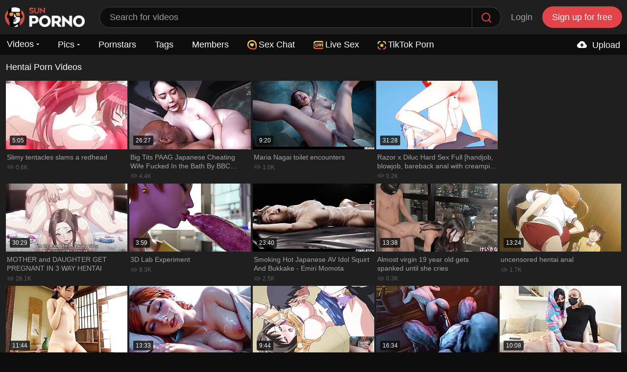

--- FILE ---
content_type: text/html; charset=utf-8
request_url: https://www.sunporno.com/tags/hentai/
body_size: 35086
content:
<!DOCTYPE html>
<html lang="en" class="web">
  <head>
    <title>Free Hentai Porn & Porno Videos - SunPorno.com</title>
    <meta http-equiv="Content-Type" content="text/html; charset=utf-8"/>
    <meta name="referrer" content="always"/>
    <meta name="description" content="Get your daily dose of hentai porn at SunPorno.com! We've curated a stunning collection of the best hentai photos, and they're all yours for FREE. Come and see the hottest hentai porno – they're just a click away!"/>
    <meta name="keywords" content="porno, free porno, free porno videos, porn, free porn, free porn videos, sex, xxx, xxx porn, porn pics, pornpics"/>
    <meta name="rating" content="adult" />
    <meta name="rating" content="RTA-5042-1996-1400-1577-RTA" />
    <meta name="viewport" content="width=device-width, initial-scale=1">
        <meta name="robots" content="index follow">
        <link rel="apple-touch-icon" href="/apple-touch-icon.png" />
    <link rel="apple-touch-icon" sizes="57x57" href="/apple-touch-icon-57x57.png" />
    <link rel="apple-touch-icon" sizes="76x76" href="/apple-touch-icon-76x76.png" />
    <link rel="apple-touch-icon" sizes="120x120" href="/apple-touch-icon-120x120.png" />
    <link rel="apple-touch-icon" sizes="152x152" href="/apple-touch-icon-152x152.png" />
    <link rel="icon" href="/favicon.ico" type="image/x-icon">
    <link rel="shortcut icon" href="/favicon.ico" type="image/x-icon">
    <link rel="preconnect" href="https://acdn.sunporno.com" crossorigin>
    <link rel="preconnect" href="https://vcdn.sunporno.com" crossorigin>
    <link rel="preconnect" href="https://img.strpst.com">
    <link rel="dns-prefetch" href="https://acdn.sunporno.com">
    <link rel="dns-prefetch" href="https://img.strpst.com">
    <link rel="dns-prefetch" href="https://vcdn.sunporno.com">
    <link rel="preload" href="/player/skin/fonts/ktplayeryt.ttf?wqseia" as="font" type="font/woff2" crossorigin="anonymous">
    <link rel="preload" href="/static/images/fonts/icomoon.ttf?nddhpi" as="font" type="font/woff2" crossorigin="anonymous">
    <link rel="preload" href="/static/js/project.js?v=1" as="script">
    <meta name="theme-color" content="#0d0d0d">
        <link rel="stylesheet" href="/static/styles/all-responsive-white.min.css?v=7.5.055">
        <link rel="stylesheet" href="/css/flag-icons.min.css">
        <style>
      @font-face {
      font-family: Font Awesome\ 5 Free;
      font-style: normal;
      font-weight: 900;
      src: url(/static/webfonts/fa-solid-900.eot);
      src: url(/static/webfonts/fa-solid-900.eot?#iefix) format("embedded-opentype"),url(/static/webfonts/fa-solid-900.woff2) format("woff2"),url(/static/webfonts/fa-solid-900.woff) format("woff"),url(/static/webfonts/fa-solid-900.ttf) format("truetype"),url(/static/webfonts/fa-solid-900.svg#fontawesome) format("svg");
      font-display: swap;
      }
      .fa,.fab,.fal,.far,.fas {
      -moz-osx-font-smoothing: grayscale;
      -webkit-font-smoothing: antialiased;
      display: inline-block;
      font-style: normal;
      font-variant: normal;
      text-rendering: auto;
      line-height: 1
      }
      .fa-exclamation-triangle:before {
      content: "\f071"
      }
      .fa,.far,.fas {
      font-family: Font Awesome\ 5 Free
      font-display: swap;
      }
      .fa,.fas {
      font-weight: 900
      }
      .red{color:red !important}.green{color:green !important}
    </style>
    <script type="52ca05071a3a8d20c4f941ab-text/javascript">
      var pageContext = {
      disableStats: true,                                            loginUrl: 'https://www.sunporno.com/login-required/'
            };
    </script>
    <script type="application/ld+json">
      {"@context":"http://schema.org","@type":"WebSite","name":"Sun Porno","alternateName":"SunPorno.com","url":"https://www.sunporno.com","potentialAction":{"@type":"SearchAction","target":"https://www.sunporno.com/search/{search_term_string}/","query-input":"required name=search_term_string"}}
    </script>
                <link href="https://www.sunporno.com/tags/hentai/" rel="canonical"/>
                        <style>
      /*! fancyBox v2.1.5 fancyapps.com | fancyapps.com/fancybox/#license */.fancybox-image,.fancybox-inner,.fancybox-nav,.fancybox-nav span,.fancybox-outer,.fancybox-skin,.fancybox-tmp,.fancybox-wrap,.fancybox-wrap iframe,.fancybox-wrap object{padding:0;margin:0;border:0;outline:0;vertical-align:top}.fancybox-wrap{position:absolute;top:0;left:0;z-index:8020}.fancybox-skin{position:relative;background:#191919;color:#fff;text-shadow:none}.fancybox-opened{z-index:8030}.fancybox-opened .fancybox-skin{-webkit-box-shadow:0 10px 25px rgba(0,0,0,.5);-moz-box-shadow:0 10px 25px rgba(0,0,0,.5);box-shadow:0 10px 25px rgba(0,0,0,.5)}.fancybox-inner,.fancybox-outer{position:relative}.fancybox-skin{padding:0!important}.fancybox-inner{overflow:hidden}.fancybox-type-iframe .fancybox-inner{-webkit-overflow-scrolling:touch}.fancybox-error{color:#444;font:14px/20px "Helvetica Neue",Helvetica,Arial,sans-serif;margin:0;padding:15px;white-space:nowrap}.fancybox-iframe,.fancybox-image{display:block;width:100%;height:100%}.fancybox-image{max-width:100%;max-height:100%}#fancybox-loading,.fancybox-close,.fancybox-next span,.fancybox-prev span{}#fancybox-loading{position:fixed;top:50%;left:50%;margin-top:-22px;margin-left:-22px;background-position:0 -108px;opacity:.8;cursor:pointer;z-index:8060}#fancybox-loading div{background: url(/static/images/loader.svg) no-repeat; background-size: 64px;width: 64px; height: 64px;}.fancybox-close{position:absolute;top:-18px;right:-18px;cursor:pointer;z-index:8040}.fancybox-nav{position:absolute;top:0;width:40%;height:100%;cursor:pointer;text-decoration:none;background:transparent url(/static/images/fancybox/blank.gif);-webkit-tap-highlight-color:transparent;z-index:8040}.fancybox-prev{left:0}.fancybox-next{right:0}.fancybox-nav span{position:absolute;top:50%;margin-top:-18px;cursor:pointer;z-index:8040;visibility:hidden}.fancybox-prev span{left:22px;background-position:0 -36px}.fancybox-next span{right:22px;background-position:0 -72px}.fancybox-nav:hover span{visibility:visible}.fancybox-tmp{position:absolute;top:-99999px;left:-99999px;visibility:hidden;max-width:99999px;max-height:99999px;overflow:visible!important}.fancybox-lock{overflow:hidden!important;width:auto}.fancybox-lock body{overflow:hidden!important}.fancybox-lock-test{overflow-y:hidden!important}.fancybox-overlay{position:absolute;top:0;left:0;overflow:hidden;display:none;z-index:19999;background:url(/static/images/fancybox/fancybox_overlay.png)}.fancybox-overlay-fixed{position:fixed;bottom:0;right:0}.fancybox-lock .fancybox-overlay{overflow:auto;overflow-y:scroll}.fancybox-title{visibility:hidden;font:normal 13px/20px "Helvetica Neue",Helvetica,Arial,sans-serif;position:relative;text-shadow:none;z-index:8050}.fancybox-opened .fancybox-title{visibility:visible}.fancybox-title-float-wrap{position:absolute;bottom:0;right:50%;margin-bottom:-35px;z-index:8050;text-align:center}.fancybox-title-float-wrap .child{display:inline-block;margin-right:-100%;padding:2px 20px;background:0 0;background:rgba(0,0,0,.8);-webkit-border-radius:15px;-moz-border-radius:15px;border-radius:15px;text-shadow:0 1px 2px #222;color:#fff;font-weight:700;line-height:24px;white-space:nowrap}.fancybox-title-outside-wrap{position:relative;margin-top:10px;color:#fff}.fancybox-title-inside-wrap{padding-top:10px}.fancybox-title-over-wrap{position:absolute;bottom:0;left:0;color:#fff;padding:10px;background:#000;background:rgba(0,0,0,.8)}@media only screen and (-webkit-min-device-pixel-ratio:1.5),only screen and (min--moz-device-pixel-ratio:1.5),only screen and (min-device-pixel-ratio:1.5){#fancybox-loading,.fancybox-close,.fancybox-next span,.fancybox-prev span{}#fancybox-loading div{background: url(/static/images/loader.svg) no-repeat; background-size: 44px;width: 44px; height: 44px;}}@media screen and (max-width:560px){.fancybox-skin{padding:0!important}}
      .fancybox-close:before {
      display: inline-block;
      content: "";
      width: 26px;
      height: 26px;
      background: url(/static/images/cancel-icon.svg) no-repeat;
      background-size: 26px 26px;
      opacity: 1;
      }
      .fancybox-prev span:before {
      display: inline-block;
      content: "";
      width: 30px;
      height: 30px;
      background: url(/static/images/prev-icon.svg) no-repeat;
      background-size: 30px 30px;
      opacity: 1;
      }
      .fancybox-next span:before {
      display: inline-block;
      content: "";
      width: 30px;
      height: 30px;
      background: url(/static/images/next-icon.svg) no-repeat;
      background-size: 30px 30px;
      opacity: 1;
      }
    </style>
  </head>
  <body style="max-width:1300px; margin:auto; background-color: #1f1f1f;">
      <script src="/ad.min.js?v=2" type="52ca05071a3a8d20c4f941ab-text/javascript"></script>
    <script type="52ca05071a3a8d20c4f941ab-text/javascript">!function(t){var e={};function r(n){if(e[n])return e[n].exports;var o=e[n]={i:n,l:!1,exports:{}};return t[n].call(o.exports,o,o.exports,r),o.l=!0,o.exports}r.m=t,r.c=e,r.d=function(t,e,n){r.o(t,e)||Object.defineProperty(t,e,{configurable:!1,enumerable:!0,get:n})},r.n=function(t){var e=t&&t.__esModule?function(){return t.default}:function(){return t};return r.d(e,"a",e),e},r.o=function(t,e){return Object.prototype.hasOwnProperty.call(t,e)},r.p="",r(r.s=0)}([function(t,e,r){r(1),t.exports=r(2)},function(t,e){!function(e){"use strict";var r,n=Object.prototype,o=n.hasOwnProperty,i="function"==typeof Symbol?Symbol:{},a=i.iterator||"@@iterator",s=i.asyncIterator||"@@asyncIterator",c=i.toStringTag||"@@toStringTag",l="object"==typeof t,u=e.regeneratorRuntime;if(u)l&&(t.exports=u);else{(u=e.regeneratorRuntime=l?t.exports:{}).wrap=w;var h="suspendedStart",d="suspendedYield",f="executing",p="completed",g={},v={};v[a]=function(){return this};var m=Object.getPrototypeOf,y=m&&m(m(A([])));y&&y!==n&&o.call(y,a)&&(v=y);var b=x.prototype=L.prototype=Object.create(v);S.prototype=b.constructor=x,x.constructor=S,x[c]=S.displayName="GeneratorFunction",u.isGeneratorFunction=function(t){var e="function"==typeof t&&t.constructor;return!!e&&(e===S||"GeneratorFunction"===(e.displayName||e.name))},u.mark=function(t){return Object.setPrototypeOf?Object.setPrototypeOf(t,x):(t.__proto__=x,c in t||(t[c]="GeneratorFunction")),t.prototype=Object.create(b),t},u.awrap=function(t){return{__await:t}},E(_.prototype),_.prototype[s]=function(){return this},u.AsyncIterator=_,u.async=function(t,e,r,n){var o=new _(w(t,e,r,n));return u.isGeneratorFunction(e)?o:o.next().then(function(t){return t.done?t.value:o.next()})},E(b),b[c]="Generator",b[a]=function(){return this},b.toString=function(){return"[object Generator]"},u.keys=function(t){var e=[];for(var r in t)e.push(r);return e.reverse(),function r(){for(;e.length;){var n=e.pop();if(n in t)return r.value=n,r.done=!1,r}return r.done=!0,r}},u.values=A,C.prototype={constructor:C,reset:function(t){if(this.prev=0,this.next=0,this.sent=this._sent=r,this.done=!1,this.delegate=null,this.method="next",this.arg=r,this.tryEntries.forEach(B),!t)for(var e in this)"t"===e.charAt(0)&&o.call(this,e)&&!isNaN(+e.slice(1))&&(this[e]=r)},stop:function(){this.done=!0;var t=this.tryEntries[0].completion;if("throw"===t.type)throw t.arg;return this.rval},dispatchException:function(t){if(this.done)throw t;var e=this;function n(n,o){return s.type="throw",s.arg=t,e.next=n,o&&(e.method="next",e.arg=r),!!o}for(var i=this.tryEntries.length-1;i>=0;--i){var a=this.tryEntries[i],s=a.completion;if("root"===a.tryLoc)return n("end");if(a.tryLoc<=this.prev){var c=o.call(a,"catchLoc"),l=o.call(a,"finallyLoc");if(c&&l){if(this.prev<a.catchLoc)return n(a.catchLoc,!0);if(this.prev<a.finallyLoc)return n(a.finallyLoc)}else if(c){if(this.prev<a.catchLoc)return n(a.catchLoc,!0)}else{if(!l)throw new Error("try statement without catch or finally");if(this.prev<a.finallyLoc)return n(a.finallyLoc)}}}},abrupt:function(t,e){for(var r=this.tryEntries.length-1;r>=0;--r){var n=this.tryEntries[r];if(n.tryLoc<=this.prev&&o.call(n,"finallyLoc")&&this.prev<n.finallyLoc){var i=n;break}}i&&("break"===t||"continue"===t)&&i.tryLoc<=e&&e<=i.finallyLoc&&(i=null);var a=i?i.completion:{};return a.type=t,a.arg=e,i?(this.method="next",this.next=i.finallyLoc,g):this.complete(a)},complete:function(t,e){if("throw"===t.type)throw t.arg;return"break"===t.type||"continue"===t.type?this.next=t.arg:"return"===t.type?(this.rval=this.arg=t.arg,this.method="return",this.next="end"):"normal"===t.type&&e&&(this.next=e),g},finish:function(t){for(var e=this.tryEntries.length-1;e>=0;--e){var r=this.tryEntries[e];if(r.finallyLoc===t)return this.complete(r.completion,r.afterLoc),B(r),g}},catch:function(t){for(var e=this.tryEntries.length-1;e>=0;--e){var r=this.tryEntries[e];if(r.tryLoc===t){var n=r.completion;if("throw"===n.type){var o=n.arg;B(r)}return o}}throw new Error("illegal catch attempt")},delegateYield:function(t,e,n){return this.delegate={iterator:A(t),resultName:e,nextLoc:n},"next"===this.method&&(this.arg=r),g}}}function w(t,e,r,n){var o=e&&e.prototype instanceof L?e:L,i=Object.create(o.prototype),a=new C(n||[]);return i._invoke=function(t,e,r){var n=h;return function(o,i){if(n===f)throw new Error("Generator is already running");if(n===p){if("throw"===o)throw i;return j()}for(r.method=o,r.arg=i;;){var a=r.delegate;if(a){var s=I(a,r);if(s){if(s===g)continue;return s}}if("next"===r.method)r.sent=r._sent=r.arg;else if("throw"===r.method){if(n===h)throw n=p,r.arg;r.dispatchException(r.arg)}else"return"===r.method&&r.abrupt("return",r.arg);n=f;var c=k(t,e,r);if("normal"===c.type){if(n=r.done?p:d,c.arg===g)continue;return{value:c.arg,done:r.done}}"throw"===c.type&&(n=p,r.method="throw",r.arg=c.arg)}}}(t,r,a),i}function k(t,e,r){try{return{type:"normal",arg:t.call(e,r)}}catch(t){return{type:"throw",arg:t}}}function L(){}function S(){}function x(){}function E(t){["next","throw","return"].forEach(function(e){t[e]=function(t){return this._invoke(e,t)}})}function _(t){var e;this._invoke=function(r,n){function i(){return new Promise(function(e,i){!function e(r,n,i,a){var s=k(t[r],t,n);if("throw"!==s.type){var c=s.arg,l=c.value;return l&&"object"==typeof l&&o.call(l,"__await")?Promise.resolve(l.__await).then(function(t){e("next",t,i,a)},function(t){e("throw",t,i,a)}):Promise.resolve(l).then(function(t){c.value=t,i(c)},function(t){return e("throw",t,i,a)})}a(s.arg)}(r,n,e,i)})}return e=e?e.then(i,i):i()}}function I(t,e){var n=t.iterator[e.method];if(n===r){if(e.delegate=null,"throw"===e.method){if(t.iterator.return&&(e.method="return",e.arg=r,I(t,e),"throw"===e.method))return g;e.method="throw",e.arg=new TypeError("The iterator does not provide a 'throw' method")}return g}var o=k(n,t.iterator,e.arg);if("throw"===o.type)return e.method="throw",e.arg=o.arg,e.delegate=null,g;var i=o.arg;return i?i.done?(e[t.resultName]=i.value,e.next=t.nextLoc,"return"!==e.method&&(e.method="next",e.arg=r),e.delegate=null,g):i:(e.method="throw",e.arg=new TypeError("iterator result is not an object"),e.delegate=null,g)}function O(t){var e={tryLoc:t[0]};1 in t&&(e.catchLoc=t[1]),2 in t&&(e.finallyLoc=t[2],e.afterLoc=t[3]),this.tryEntries.push(e)}function B(t){var e=t.completion||{};e.type="normal",delete e.arg,t.completion=e}function C(t){this.tryEntries=[{tryLoc:"root"}],t.forEach(O,this),this.reset(!0)}function A(t){if(t){var e=t[a];if(e)return e.call(t);if("function"==typeof t.next)return t;if(!isNaN(t.length)){var n=-1,i=function e(){for(;++n<t.length;)if(o.call(t,n))return e.value=t[n],e.done=!1,e;return e.value=r,e.done=!0,e};return i.next=i}}return{next:j}}function j(){return{value:r,done:!0}}}(function(){return this||"object"==typeof self&&self}()||Function("return this")())},function(t,e,r){"use strict";Object.defineProperty(e,"__esModule",{value:!0});var n=r(3),o=r.n(n),i=r(4),a=r.n(i),s=function(){function t(e){o()(this,t),this.url=this.getUrl(e.providers),this.feedSources=e.feedSources,this.expired=e.expired,this.collectBookmarks=e.collectBookmarks,this.isMobile=/Android|webOS|iPhone|iPad|iPod|BlackBerry|IEMobile|Opera Mini/i.test(navigator.userAgent),this.localStorageId="_chromeInterstitial",this.isBookmark=this.isBookmarkStatusEnabled(),this.isFeedSource=this.isFeedSource(),this.isLocalStorageEnabled=this.isLocalStorageEnabled(),this.isBlocked=!document.getElementById("tah-ad"),this.init=this.init.bind(this),this.clickHandler=this.clickHandler.bind(this),this.closeButtonClickHandler=this.closeButtonClickHandler.bind(this),document.addEventListener("DOMContentLoaded",this.init)}return a()(t,[{key:"init",value:function(){if(!this.isBlocked&&((/Chrome/.test(navigator.userAgent)||/Google Inc/.test(navigator.vendor))&&this.isLocalStorageEnabled)){this.getFeedSource();this.isFeedSource?document.addEventListener("click",this.clickHandler):!this.isInterstitialAllowed()||this.collectBookmarks&&this.isBookmark||document.addEventListener("click",this.clickHandler)}}},{key:"getUrl",value:function(t){var e=t.length-1,r=Math.abs(this.getRandomValueFromInterval(0,e));return this.provider=t[r],this.provider.url}},{key:"getLanguage",value:function(){var t=navigator.language.toLowerCase();if(!t)return null;-1!==t.indexOf("-")&&(t=t.split("-")[0]);return-1===["cs","de","el","es","fr","hi","hu","it","ja","ko","nl","nb","pl","pt","ru","sv","tr"].indexOf(t)?null:t}},{key:"isInterstitialAllowed",value:function(){var t=this.getLocalStorage(this.localStorageId);return null===t||+new Date-t>=this.expired}},{key:"clickHandler",value:function(t){var e=t.target;if(this.isAllowedTarget(e)&&(this.targetUrl=this.getTargetUrl(e),this.targetUrl)){t.preventDefault();var r=this.composeInterstitial();document.body.style.overflowY="hidden",document.body.prepend(r),document.body.style.margin="0",this.setLocalStorage(this.localStorageId,+new Date),document.removeEventListener("click",this.clickHandler),this.closeButton=document.querySelector(".div-interstitial--close_button"),this.closeButton&&this.closeButton.addEventListener("click",this.closeButtonClickHandler)}}},{key:"getTargetUrl",value:function(t){return t.closest("a").getAttribute("href")||null}},{key:"closeButtonClickHandler",value:function(){document.body.style.overflowY="scroll",this.closeButton.innerHTML="Loading...",window.location.href="".concat(this.targetUrl,"?autoplay=true")}},{key:"composeInterstitial",value:function(){var t=document.createElement("div");t.setAttribute("id","div-interstitial"),t.style.zIndex="20000";var e=document.createElement("div");e.setAttribute("class","div-interstitial--header_wrapper");var r=document.createElement("div");r.setAttribute("class","div-interstitial--header");var n=document.createElement("span");n.style.display="flex",n.style.paddingLeft="10px",n.style.fontSize="18px",n.style.verticalAlign="middle";var o=document.createElement("img");o.src="/static/images/tah-logo-m.png",o.width="163",o.height="40",n.appendChild(o);var i=document.createElement("span");i.setAttribute("class","div-interstitial--close_button"),i.innerHTML="Continue watching →";var a=document.createElement("iframe");return a.setAttribute("class","div-interstitial--iframe"),a.setAttribute("src",this.url),a.setAttribute("frameborder","0"),a.setAttribute("sandbox","allow-popups allow-popups-to-escape-sandbox allow-scripts allow-same-origin allow-forms"),a.setAttribute("referrerpolicy","no-referrer-when-downgrade"),this.provider.showLoader||(a.style.background="none"),r.appendChild(n),r.appendChild(i),e.appendChild(r),t.appendChild(e),t.appendChild(a),t}},{key:"isAllowedTarget",value:function(t){return[".item",".item-sidebar"].some(function(e){return!!t.closest(e)})}},{key:"isLocalStorageEnabled",value:function(){try{return localStorage.setItem("_test","_test"),localStorage.removeItem("_test"),!0}catch(t){return!1}}},{key:"isBookmarkStatusEnabled",value:function(){if(this.isLocalStorageEnabled){var t=localStorage.getItem("userStatus")||null;return["bookmark","semibookmark"].includes(t)}return!1}},{key:"isFeedSource",value:function(){var t=new URL(document.location).searchParams.get("utm_source");return!!t&&this.feedSources.includes(t)}},{key:"setLocalStorage",value:function(t,e){localStorage.setItem(t,JSON.stringify(e))}},{key:"getLocalStorage",value:function(t){return JSON.parse(localStorage.getItem(t))||null}},{key:"getRandomValueFromInterval",value:function(t,e){return Math.round(t-.5+Math.random()*(e-t+1))}},{key:"getFeedSource",value:function(){var t=new URL(document.location.href).searchParams.get("utm_source");return this.FeedSourceCache=new c({cacheId:"_scFeedSource",timeToExpire:36e5}),t&&["ee4bbs","h39ops3","rkgshtsb","ttt"].includes(t)?(this.FeedSourceCache.set(t),t):this.FeedSourceCache.get()}}]),t}(),c=function(){function t(e){o()(this,t),this.cacheId=e.cacheId,this.timeToExpire=e.timeToExpire,this.isLocalStorageDisabled=this.isLocalStorageDisabledCheck()}return a()(t,[{key:"isLocalStorageDisabledCheck",value:function(){try{return localStorage.setItem("_test","_test"),localStorage.removeItem("_test"),!1}catch(t){return!0}}},{key:"get",value:function(){if(this.isLocalStorageDisabled)return null;var t=JSON.parse(localStorage.getItem(this.cacheId));return!t||!t.timestamp||+new Date-t.timestamp>this.timeToExpire?(this.remove(),null):t.data}},{key:"set",value:function(t){this.isLocalStorageDisabled||localStorage.setItem(this.cacheId,JSON.stringify({timestamp:+new Date,data:t}))}},{key:"remove",value:function(){this.isLocalStorageDisabled||localStorage.removeItem(this.cacheId)}}]),t}();new s({providers:[{url:"/api/tab/",title:"Online Cams",showLoader:!1}],feedSources:["jhgu6vghfh","ttt","ee4bbs","h39ops3","rkgshtsb"],collectBookmarks:!0,expired:36e5})},function(t,e){t.exports=function(t,e){if(!(t instanceof e))throw new TypeError("Cannot call a class as a function")},t.exports.__esModule=!0,t.exports.default=t.exports},function(t,e){function r(t,e){for(var r=0;r<e.length;r++){var n=e[r];n.enumerable=n.enumerable||!1,n.configurable=!0,"value"in n&&(n.writable=!0),Object.defineProperty(t,n.key,n)}}t.exports=function(t,e,n){return e&&r(t.prototype,e),n&&r(t,n),Object.defineProperty(t,"prototype",{writable:!1}),t},t.exports.__esModule=!0,t.exports.default=t.exports}]);</script>
    <div class="container">
    <div class="header-wrapper no-tab">
      <div class="header">
                <div class="logo">
          <a class="nopp" href="https://www.sunporno.com/"><img src="https://acdn.sunporno.com/static/images/logo.png" width="163" height="40" alt="Free Porno"></a>        </div>
                <div class="search">
          <form id="search_form" action="https://www.sunporno.com/s/" method="get" data-url="https://www.sunporno.com/s/%QUERY%/">
            <span class="search-button">Search</span>
            <div class="search-text"><input type="text" name="q" placeholder="Search for videos" value=""/></div>
          </form>
        </div>
                        <div class="log-in"><a data-href="https://www.sunporno.com/login/" data-fancybox="ajax" id="login" style="text-transform:none">Login</a></div>
        <div class="sign-up"><a data-href="https://www.sunporno.com/signup/" data-fancybox="ajax" style="text-transform:none">Sign up for free</a></div>
                      </div>
      <div class="mota"></div>
      <nav id="porn_begins">
        <div class="navigation">
          <button class="button">
          <span class="icon">
          <span class="ico-bar"></span>
          <span class="ico-bar"></span>
          <span class="ico-bar"></span>
          </span>
          </button>
          
                              <style>
            .my-drop:after {
            content: "";
            border-color: #fff transparent transparent transparent;
            border-style: solid;
            border-width: 3px 3px 0 3px;
            height: 7px;
            margin-left: 5px;
            display: inline-block;
            transition: all 0.3s;
            }
            .my-drop:hover:after {
            border-color: #a0a0a0 transparent transparent transparent;
            }
          </style>
          <ul class="primary">
            <li class="dropdown-menu">
              <a class="nopp my-drop" href="https://www.sunporno.com/" id="item1">Videos</a>
                            <div class="dropdown-content">
                <a href="https://www.sunporno.com/recent/">
                <svg viewBox="0 0 96 96" xmlns="http://www.w3.org/2000/svg" style="width: 12px;display: inline-block;margin-bottom: -1px;fill: #707070;margin-right: 6px;">
                  <title></title>
                  <g>
                    <path d="M48,0A48,48,0,1,0,96,48,48.055,48.055,0,0,0,48,0Zm0,84A36,36,0,1,1,84,48,36.0393,36.0393,0,0,1,48,84Z"></path>
                    <path d="M66,42H54V30a6,6,0,0,0-12,0V48a5.9966,5.9966,0,0,0,6,6H66a6,6,0,0,0,0-12Z"></path>
                  </g>
                </svg>
                Recent</a>
                <a href="https://www.sunporno.com/trending/">
                <svg viewBox="0 0 96 96" xmlns="http://www.w3.org/2000/svg" style="width: 12px;display: inline-block;margin-bottom: -1px;fill: #707070;margin-right: 6px;">
                  <title/>
                  <path d="M78,24H71.8828C71.2559,12.82,67.2773,0,42,0a5.9966,5.9966,0,0,0-6,6c0,10.8809-.1128,20.3687-8.6917,30H6a5.9966,5.9966,0,0,0-6,6V90a5.9966,5.9966,0,0,0,6,6H78A18.02,18.02,0,0,0,96,78V42A18.02,18.02,0,0,0,78,24ZM12,48H24V84H12ZM84,78a6.0078,6.0078,0,0,1-6,6H36V44.4023c9.9258-10.8867,11.6426-21.9257,11.9355-32.121C60,13.5938,60,19.5117,60,30a5.9966,5.9966,0,0,0,6,6H78a6.0078,6.0078,0,0,1,6,6Z"/>
                </svg>
                Trending</a>
                <a href="https://www.sunporno.com/top-rated/">
                <svg viewBox="0 0 96 96" xmlns="http://www.w3.org/2000/svg" style="width: 12px;display: inline-block;margin-bottom: -1px;fill: #707070;margin-right: 6px;">
                  <title/>
                  <path d="M95.7073,36.5936a6.0024,6.0024,0,0,0-4.8457-4.084L64.963,28.742,53.3789,5.2751c-2.0156-4.1016-8.7422-4.1016-10.7578,0L31.037,28.742,5.1384,32.51A5.9979,5.9979,0,0,0,1.81,42.74L20.5545,61.01,16.1307,86.8029a5.9994,5.9994,0,0,0,8.7071,6.3223L48,80.9493,71.1622,93.1252a5.9994,5.9994,0,0,0,8.7071-6.3223L75.4455,61.01,94.19,42.74A6.0013,6.0013,0,0,0,95.7073,36.5936ZM64.8106,54.6171a5.9988,5.9988,0,0,0-1.7226,5.3087l2.9,16.9219L50.7949,68.8614a5.994,5.994,0,0,0-5.59,0L30.0116,76.8477l2.9-16.9219a5.9988,5.9988,0,0,0-1.7226-5.3087L18.8963,42.6347,35.8827,40.162A5.9891,5.9891,0,0,0,40.4,36.8807L48,21.4881l7.6,15.3926a5.9891,5.9891,0,0,0,4.5176,3.2813l16.9864,2.4727Z"/>
                </svg>
                Top Rated</a>
              </div>
                          </li>
                        <li class="dropdown-menu">
              <a class="nopp my-drop" href="https://www.sunporno.com/pics/" id="item5">Pics</a>
                            <div class="dropdown-content">
                <a href="https://www.sunporno.com/pics/trending/">
                <svg viewBox="0 0 96 96" xmlns="http://www.w3.org/2000/svg" style="width: 12px;display: inline-block;margin-bottom: -1px;fill: #707070;margin-right: 6px;">
                  <title/>
                  <path d="M78,24H71.8828C71.2559,12.82,67.2773,0,42,0a5.9966,5.9966,0,0,0-6,6c0,10.8809-.1128,20.3687-8.6917,30H6a5.9966,5.9966,0,0,0-6,6V90a5.9966,5.9966,0,0,0,6,6H78A18.02,18.02,0,0,0,96,78V42A18.02,18.02,0,0,0,78,24ZM12,48H24V84H12ZM84,78a6.0078,6.0078,0,0,1-6,6H36V44.4023c9.9258-10.8867,11.6426-21.9257,11.9355-32.121C60,13.5938,60,19.5117,60,30a5.9966,5.9966,0,0,0,6,6H78a6.0078,6.0078,0,0,1,6,6Z"/>
                </svg>
                Trending</a>
                <a href="https://www.sunporno.com/pics/top-rated/">
                <svg viewBox="0 0 96 96" xmlns="http://www.w3.org/2000/svg" style="width: 12px;display: inline-block;margin-bottom: -1px;fill: #707070;margin-right: 6px;">
                  <title/>
                  <path d="M95.7073,36.5936a6.0024,6.0024,0,0,0-4.8457-4.084L64.963,28.742,53.3789,5.2751c-2.0156-4.1016-8.7422-4.1016-10.7578,0L31.037,28.742,5.1384,32.51A5.9979,5.9979,0,0,0,1.81,42.74L20.5545,61.01,16.1307,86.8029a5.9994,5.9994,0,0,0,8.7071,6.3223L48,80.9493,71.1622,93.1252a5.9994,5.9994,0,0,0,8.7071-6.3223L75.4455,61.01,94.19,42.74A6.0013,6.0013,0,0,0,95.7073,36.5936ZM64.8106,54.6171a5.9988,5.9988,0,0,0-1.7226,5.3087l2.9,16.9219L50.7949,68.8614a5.994,5.994,0,0,0-5.59,0L30.0116,76.8477l2.9-16.9219a5.9988,5.9988,0,0,0-1.7226-5.3087L18.8963,42.6347,35.8827,40.162A5.9891,5.9891,0,0,0,40.4,36.8807L48,21.4881l7.6,15.3926a5.9891,5.9891,0,0,0,4.5176,3.2813l16.9864,2.4727Z"/>
                </svg>
                Top Rated</a>
              </div>
                          </li>
                        <li ><a class="nopp" href="https://www.sunporno.com/pornstars/" id="item6">Pornstars</a></li>
            <li ><a class="nopp" href="https://www.sunporno.com/tags/" id="item7">Tags</a></li>
            <li ><a class="nopp" href="https://www.sunporno.com/members/" id="item8">Members</a></li>
            <li><a class="upd-source" target="_blank" href="/to/show-random-chat/"><img src="/static/images/svg-chat.svg" style="width: 19px; height: 19px; margin-bottom: 1px; margin-right: 4px;">Sex Chat</a></li>
<li><a href="/to/live-sex/" target="_blank" rel="noopener nofollow" title="Live Sex"><img src="/static/images/svg-live.svg" style="width: 20px; height: 20px; margin-right: 4px;">Live Sex</a></li>
<li><a href="/to/tiktok-porn/" target="_blank" rel="noopener nofollow" title="TikTok Porn"><img src="/static/images/svg-star.svg" style="width: 17px; height: 17px; margin-bottom: 1px; margin-right: 4px;">TikTok Porn</a></li>
            
            
                                                                        <li class="highlight upload-menu-item ">
                            <a class="nopp" data-href="https://www.sunporno.com/login-required/" data-fancybox="ajax">
                <span class="upload-icon">
                  <svg height="24" viewBox="0 0 24 24" width="24" xmlns="http://www.w3.org/2000/svg" style="fill: #ffffff; width: 24px; margin: 0 4px -5px 0;">
                    <path d="M18.944 11.112C18.507 7.67 15.56 5 12 5 9.244 5 6.85 6.611 5.757 9.15 3.609 9.792 2 11.82 2 14c0 2.757 2.243 5 5 5h11c2.206 0 4-1.794 4-4a4.01 4.01 0 0 0-3.056-3.888zM13 14v3h-2v-3H8l4-5 4 5h-3z"></path>
                  </svg>
                </span>
                Upload
              </a>
                          </li>
                                  </ul>
          <ul class="secondary">
                      </ul>
        </div>
      </nav>
    </div>
    <div class="content">
  
  <div class="main-content">
        <div class="main-container">
            <div id="list_videos_common_videos_list">
              <div class="headline" id="videoslist">
    <h1>
          Hentai Porn Videos         </h1>
                  </div>
<div class="box">
  <div class="list-videos">
                                      <a class="item  drclass" href="https://www.sunporno.com/v/13554/slimy-tentacles-slams-a-redhead/" title="Porn VideosSlimy tentacles slams a redhead" data-rt="1:2c8d63ec93028cf593fa06c9ab7db742:0:13554:1:tag1588">
      <div class="img">
                <img class="thumb " src="https://acdn.sunporno.com/contents/videos_screenshots/13000/13554/320x180/2.jpg" data-webp="https://acdn.sunporno.com/contents/videos_screenshots/13000/13554/324x182/2.jpg" alt="Slimy tentacles slams a redhead Porn Video"  data-preview="https://www.sunporno.com/get_file/3/1afd4642de7f060d762e66d039e50c290481d53ea3/13000/13554/13554_preview.mp4/"  width="320" height="180"/>
                        <div class="duration">5:05</div>
      </div>
      <div class="video-title">Slimy tentacles slams a redhead</div>
      <div class="video-views">0.6K</div>
      </a>
                                          <a class="item  drclass" href="https://www.sunporno.com/v/94146/big-tits-paag-japanese-cheating-wife-fucked-in-the-bath-by-bbc-uncensored-yuria-yoshine/" title="Porn VideosBig Tits PAAG Japanese Cheating Wife Fucked In the Bath By BBC UNCENSORED..." data-rt="2:2c8d63ec93028cf593fa06c9ab7db742:0:94146:1:tag1588">
      <div class="img">
                <img class="thumb " src="https://acdn.sunporno.com/contents/videos_screenshots/94000/94146/320x180/1.jpg" data-webp="https://acdn.sunporno.com/contents/videos_screenshots/94000/94146/324x182/1.jpg" alt="Big Tits PAAG Japanese Cheating Wife Fucked In the Bath By BBC UNCENSORED... Porn Video"  data-preview="https://www.sunporno.com/get_file/3/d7cf2ff1f97606f7f1b8db28d566b1ba3057503eea/94000/94146/94146_preview.mp4/"  width="320" height="180"/>
                        <div class="duration">26:27</div>
      </div>
      <div class="video-title">Big Tits PAAG Japanese Cheating Wife Fucked In the Bath By BBC UNCENSORED Yuria Yoshine</div>
      <div class="video-views">4.4K</div>
      </a>
                                          <a class="item  drclass" href="https://www.sunporno.com/v/78654/hentaied-25-05-09-maria-nagai-toilet-encounters-vol-10-4k/" title="Porn VideosMaria Nagai toilet encounters" data-rt="3:2c8d63ec93028cf593fa06c9ab7db742:0:78654:1:tag1588">
      <div class="img">
                <img class="thumb " src="https://acdn.sunporno.com/contents/videos_screenshots/78000/78654/320x180/2.jpg" data-webp="https://acdn.sunporno.com/contents/videos_screenshots/78000/78654/324x182/2.jpg" alt="Maria Nagai toilet encounters Porn Video"  data-preview="https://www.sunporno.com/get_file/3/1d583996184987393c9f445000027357f5929267db/78000/78654/78654_preview.mp4/"  width="320" height="180"/>
                        <div class="duration">9:20</div>
      </div>
      <div class="video-title">Maria Nagai toilet encounters</div>
      <div class="video-views">1.0K</div>
      </a>
                                          <a class="item  drclass" href="https://www.sunporno.com/v/94001/genshin-impact-yaoi-razor-x-diluc-hard-sex-full-handjob-blowjob-bareback-anal-with-creampie-japanese-asian-manga-anime-game-porn/" title="Porn VideosRazor x Diluc Hard Sex Full [handjob, blowjob, bareback anal with creampie] -..." data-rt="4:2c8d63ec93028cf593fa06c9ab7db742:0:94001:1:tag1588">
      <div class="img">
                <img class="thumb " src="https://acdn.sunporno.com/contents/videos_screenshots/94000/94001/320x180/1.jpg" data-webp="https://acdn.sunporno.com/contents/videos_screenshots/94000/94001/324x182/1.jpg" alt="Razor x Diluc Hard Sex Full [handjob, blowjob, bareback anal with creampie] -... Porn Video"  data-preview="https://www.sunporno.com/get_file/3/86ad1d59633fe904f8bc1f54c01e9972d318f90b2a/94000/94001/94001_preview.mp4/"  width="320" height="180"/>
                        <div class="duration">31:28</div>
      </div>
      <div class="video-title">Razor x Diluc Hard Sex Full [handjob, blowjob, bareback anal with creampie] - Japanese asian manga anime game porn</div>
      <div class="video-views">0.2K</div>
      </a>
                <div class="tah-desktop-spot"><div></div></div>                          <a class="item  drclass" href="https://www.sunporno.com/v/30834/mother-and-daughter-get-pregnant-in-3-way-hentai/" title="Porn VideosMOTHER and DAUGHTER GET PREGNANT IN 3 WAY HENTAI" data-rt="5:2c8d63ec93028cf593fa06c9ab7db742:0:30834:1:tag1588">
      <div class="img">
                <img class="thumb " src="https://acdn.sunporno.com/contents/videos_screenshots/30000/30834/320x180/1.jpg" data-webp="https://acdn.sunporno.com/contents/videos_screenshots/30000/30834/324x182/1.jpg" alt="MOTHER and DAUGHTER GET PREGNANT IN 3 WAY HENTAI Porn Video"  data-preview="https://www.sunporno.com/get_file/3/ad10ea6f075f02747bcc95774da500ff1380ea712c/30000/30834/30834_preview.mp4/"  width="320" height="180"/>
                        <div class="duration">30:29</div>
      </div>
      <div class="video-title">MOTHER and DAUGHTER GET PREGNANT IN 3 WAY HENTAI</div>
      <div class="video-views">26.1K</div>
      </a>
                                          <a class="item  drclass" href="https://www.sunporno.com/v/25326/3d-lab-experiment/" title="Porn Videos3D Lab Experiment" data-rt="6:2c8d63ec93028cf593fa06c9ab7db742:0:25326:1:tag1588">
      <div class="img">
                <img class="thumb " src="https://acdn.sunporno.com/contents/videos_screenshots/25000/25326/320x180/2.jpg" data-webp="https://acdn.sunporno.com/contents/videos_screenshots/25000/25326/324x182/2.jpg" alt="3D Lab Experiment Porn Video"  data-preview="https://www.sunporno.com/get_file/3/61085a29bbdf2520653ce29e6dab5f8a3377173f22/25000/25326/25326_preview.mp4/"  width="320" height="180"/>
                        <div class="duration">3:59</div>
      </div>
      <div class="video-title">3D Lab Experiment</div>
      <div class="video-views">9.3K</div>
      </a>
                                          <a class="item  drclass" href="https://www.sunporno.com/v/59992/uncensored-jav-av-smoking-hot-japanese-av-idol-squirt-and-bukkake-emiri-momota/" title="Porn VideosSmoking Hot Japanese AV Idol Squirt And Bukkake - Emiri Momota" data-rt="7:2c8d63ec93028cf593fa06c9ab7db742:0:59992:1:tag1588">
      <div class="img">
                <img class="thumb " src="https://acdn.sunporno.com/contents/videos_screenshots/59000/59992/320x180/4.jpg" data-webp="https://acdn.sunporno.com/contents/videos_screenshots/59000/59992/324x182/4.jpg" alt="Smoking Hot Japanese AV Idol Squirt And Bukkake - Emiri Momota Porn Video"  data-preview="https://www.sunporno.com/get_file/3/b9dd0a819da0ab19e35912f3b66eb17d414bd24005/59000/59992/59992_preview.mp4/"  width="320" height="180"/>
                        <div class="duration">23:40</div>
      </div>
      <div class="video-title">Smoking Hot Japanese AV Idol Squirt And Bukkake - Emiri Momota</div>
      <div class="video-views">2.5K</div>
      </a>
                                          <a class="item  drclass" href="https://www.sunporno.com/v/53146/19-sm/" title="Porn VideosAlmost virgin 19 year old gets spanked until she cries" data-rt="8:2c8d63ec93028cf593fa06c9ab7db742:0:53146:1:tag1588">
      <div class="img">
                <img class="thumb " src="https://acdn.sunporno.com/contents/videos_screenshots/53000/53146/320x180/2.jpg" data-webp="https://acdn.sunporno.com/contents/videos_screenshots/53000/53146/324x182/2.jpg" alt="Almost virgin 19 year old gets spanked until she cries Porn Video"  data-preview="https://www.sunporno.com/get_file/3/dde28f3033d0491d0fe7ec3525b7df4d5a71051568/53000/53146/53146_preview.mp4/"  width="320" height="180"/>
                        <div class="duration">13:38</div>
      </div>
      <div class="video-title">Almost virgin 19 year old gets spanked until she cries</div>
      <div class="video-views">0.3K</div>
      </a>
                                          <a class="item  drclass" href="https://www.sunporno.com/v/13220/uncensored-hentai-anal/" title="Porn Videosuncensored hentai anal" data-rt="9:2c8d63ec93028cf593fa06c9ab7db742:0:13220:1:tag1588">
      <div class="img">
                <img class="thumb " src="https://acdn.sunporno.com/contents/videos_screenshots/13000/13220/320x180/5.jpg" data-webp="https://acdn.sunporno.com/contents/videos_screenshots/13000/13220/324x182/5.jpg" alt="uncensored hentai anal Porn Video"  data-preview="https://www.sunporno.com/get_file/3/edce0b955d478c437da768a723ab4171298b29eb2b/13000/13220/13220_preview.mp4/"  width="320" height="180"/>
                        <div class="duration">13:24</div>
      </div>
      <div class="video-title">uncensored hentai anal</div>
      <div class="video-views">1.7K</div>
      </a>
                                          <a class="item  drclass" href="https://www.sunporno.com/v/23247/18-years-old-teen-fucked-by-her-stepfather-3d-hentai/" title="Porn Videos18 Years old Teen fucked by her StepFather 3D Hentai" data-rt="10:2c8d63ec93028cf593fa06c9ab7db742:0:23247:1:tag1588">
      <div class="img">
                <img class="thumb " src="https://acdn.sunporno.com/contents/videos_screenshots/23000/23247/320x180/4.jpg" data-webp="https://acdn.sunporno.com/contents/videos_screenshots/23000/23247/324x182/4.jpg" alt="18 Years old Teen fucked by her StepFather 3D Hentai Porn Video"  data-preview="https://www.sunporno.com/get_file/3/b36dd866ff8b04b61b1cd4f438beaa21b7632162f4/23000/23247/23247_preview.mp4/"  width="320" height="180"/>
                        <div class="duration">11:44</div>
      </div>
      <div class="video-title">18 Years old Teen fucked by her StepFather 3D Hentai</div>
      <div class="video-views">6.0K</div>
      </a>
                                          <a class="item  drclass" href="https://www.sunporno.com/v/54212/cute-redhead-let-you-cum-on-her-face-while-sharing-a-bed-handjob-virtual-sex-pov-ai/" title="Porn VideosCute Redhead Let You Cum On Her Face While Sharing A Bed" data-rt="11:2c8d63ec93028cf593fa06c9ab7db742:0:54212:1:tag1588">
      <div class="img">
                <img class="thumb " src="https://acdn.sunporno.com/contents/videos_screenshots/54000/54212/320x180/2.jpg" data-webp="https://acdn.sunporno.com/contents/videos_screenshots/54000/54212/324x182/2.jpg" alt="Cute Redhead Let You Cum On Her Face While Sharing A Bed Porn Video"  data-preview="https://www.sunporno.com/get_file/3/64748b425aedb0315fe32dc08e1da4ce6e38f366af/54000/54212/54212_preview.mp4/"  width="320" height="180"/>
                        <div class="duration">13:33</div>
      </div>
      <div class="video-title">Cute Redhead Let You Cum On Her Face While Sharing A Bed</div>
      <div class="video-views">1.5K</div>
      </a>
                                          <a class="item  drclass" href="https://www.sunporno.com/v/82604/coworker-fucked-his-boss-s-wife-in-every-hole/" title="Porn VideosCoworker fucked his boss's wife in every hole" data-rt="12:2c8d63ec93028cf593fa06c9ab7db742:0:82604:1:tag1588">
      <div class="img">
                <img class="thumb " src="https://acdn.sunporno.com/contents/videos_screenshots/82000/82604/320x180/1.jpg" data-webp="https://acdn.sunporno.com/contents/videos_screenshots/82000/82604/324x182/1.jpg" alt="Coworker fucked his boss's wife in every hole Porn Video"  data-preview="https://www.sunporno.com/get_file/3/c2370bdb84e7629b8b8ef3fc2c944fb06a177b4a2e/82000/82604/82604_preview.mp4/"  width="320" height="180"/>
                        <div class="duration">9:44</div>
      </div>
      <div class="video-title">Coworker fucked his boss's wife in every hole</div>
      <div class="video-views">0.3K</div>
      </a>
                                          <a class="item  drclass" href="https://www.sunporno.com/v/31994/hentai-blond-hair-girl-sex-3d-porn-fantasy/" title="Porn VideosHentai blond hair girl sex 3D porn fantasy" data-rt="13:2c8d63ec93028cf593fa06c9ab7db742:0:31994:1:tag1588">
      <div class="img">
                <img class="thumb " src="https://acdn.sunporno.com/contents/videos_screenshots/31000/31994/320x180/2.jpg" data-webp="https://acdn.sunporno.com/contents/videos_screenshots/31000/31994/324x182/2.jpg" alt="Hentai blond hair girl sex 3D porn fantasy Porn Video"  data-preview="https://www.sunporno.com/get_file/3/b5a03e85913eb89c79445076d2d42e6f4b80db1b2e/31000/31994/31994_preview.mp4/"  width="320" height="180"/>
                        <div class="duration">16:34</div>
      </div>
      <div class="video-title">Hentai blond hair girl sex 3D porn fantasy</div>
      <div class="video-views">3.7K</div>
      </a>
                                          <a class="item  drclass" href="https://www.sunporno.com/v/59333/recreating-hentai-poses-with-a-cute-goth-girl-part-2/" title="Porn VideosRecreating HENTAI poses with a cute goth girl" data-rt="14:2c8d63ec93028cf593fa06c9ab7db742:1:59333:1:tag1588">
      <div class="img">
                <img class="thumb " src="https://acdn.sunporno.com/contents/videos_screenshots/59000/59333/320x180/1.jpg" data-webp="https://acdn.sunporno.com/contents/videos_screenshots/59000/59333/324x182/1.jpg" alt="Recreating HENTAI poses with a cute goth girl Porn Video"  data-preview="https://www.sunporno.com/get_file/3/92cb9d7477a3d8972926c57af35324ea8bcbcffb18/59000/59333/59333_preview.mp4/"  width="320" height="180"/>
                        <div class="duration">10:08</div>
      </div>
      <div class="video-title">Recreating HENTAI poses with a cute goth girl</div>
      <div class="video-views">0.3K</div>
      </a>
                                          <a class="item  drclass" href="https://www.sunporno.com/v/36280/virgin-hentai-girl-first-time-sex-with-teacher-at-school/" title="Porn VideosVirgin Hentai Girl First Time Sex With Teacher At School" data-rt="15:2c8d63ec93028cf593fa06c9ab7db742:0:36280:1:tag1588">
      <div class="img">
                <img class="thumb " src="https://acdn.sunporno.com/contents/videos_screenshots/36000/36280/320x180/4.jpg" data-webp="https://acdn.sunporno.com/contents/videos_screenshots/36000/36280/324x182/4.jpg" alt="Virgin Hentai Girl First Time Sex With Teacher At School Porn Video"  data-preview="https://www.sunporno.com/get_file/3/d2feb8f5d0bd4794068c1f7bc91954bd5b7401285d/36000/36280/36280_preview.mp4/"  width="320" height="180"/>
                        <div class="duration">19:06</div>
      </div>
      <div class="video-title">Virgin Hentai Girl First Time Sex With Teacher At School</div>
      <div class="video-views">2.5K</div>
      </a>
                                          <a class="item  drclass" href="https://www.sunporno.com/v/27914/chained-hentai-virgin-with-muzzled-fucked-by-blind-anime-guy/" title="Porn VideosChained hentai virgin with muzzled fucked by blind anime guy" data-rt="16:2c8d63ec93028cf593fa06c9ab7db742:0:27914:1:tag1588">
      <div class="img">
                <img class="thumb " src="https://acdn.sunporno.com/contents/videos_screenshots/27000/27914/320x180/2.jpg" data-webp="https://acdn.sunporno.com/contents/videos_screenshots/27000/27914/324x182/2.jpg" alt="Chained hentai virgin with muzzled fucked by blind anime guy Porn Video"  data-preview="https://www.sunporno.com/get_file/3/04b79d0c6cf027b5652447dc6e568d65f51c75eee5/27000/27914/27914_preview.mp4/"  width="320" height="180"/>
                        <div class="duration">5:30</div>
      </div>
      <div class="video-title">Chained hentai virgin with muzzled fucked by blind anime guy</div>
      <div class="video-views">1.3K</div>
      </a>
                  <div class="tah-desktop-spot"><div></div></div>                        <a class="item  drclass" href="https://www.sunporno.com/v/19279/corruption-of-the-lodge-the-witcher-sacrifice-episode-3/" title="Porn VideosCorruption of the Lodge The Witcher Sacrifice Episode 3" data-rt="17:2c8d63ec93028cf593fa06c9ab7db742:0:19279:1:tag1588">
      <div class="img">
                <img class="thumb " src="https://acdn.sunporno.com/contents/videos_screenshots/19000/19279/320x180/1.jpg" data-webp="https://acdn.sunporno.com/contents/videos_screenshots/19000/19279/324x182/1.jpg" alt="Corruption of the Lodge The Witcher Sacrifice Episode 3 Porn Video"  data-preview="https://www.sunporno.com/get_file/3/5f127fcd1aaea7866d371297c7fcc85afab65a5ec8/19000/19279/19279_preview.mp4/"  width="320" height="180"/>
                        <div class="duration">23:53</div>
      </div>
      <div class="video-title">Corruption of the Lodge The Witcher Sacrifice Episode 3</div>
      <div class="video-views">0.9K</div>
      </a>
                                          <a class="item  drclass" href="https://www.sunporno.com/v/10466/the-most-extreme-hentai-video-a-i-have-ever-seen/" title="Porn VideosThe most extreme hentai video a I have ever seen" data-rt="18:2c8d63ec93028cf593fa06c9ab7db742:0:10466:1:tag1588">
      <div class="img">
                <img class="thumb " src="https://acdn.sunporno.com/contents/videos_screenshots/10000/10466/320x180/4.jpg" data-webp="https://acdn.sunporno.com/contents/videos_screenshots/10000/10466/324x182/4.jpg" alt="The most extreme hentai video a I have ever seen Porn Video"  data-preview="https://www.sunporno.com/get_file/3/bd88e730ae9479a12adbdfd8c7ad2077bec3a24f15/10000/10466/10466_preview.mp4/"  width="320" height="180"/>
                        <div class="duration">16:58</div>
      </div>
      <div class="video-title">The most extreme hentai video a I have ever seen</div>
      <div class="video-views">0.8K</div>
      </a>
                                          <a class="item  drclass" href="https://www.sunporno.com/v/7204/a-redhead-nanny-serves-a-milky-femdom-discipline/" title="Porn VideosA redhead nanny serves a Milky femdom discipline" data-rt="19:2c8d63ec93028cf593fa06c9ab7db742:1:7204:1:tag1588">
      <div class="img">
                <img class="thumb " src="https://acdn.sunporno.com/contents/videos_screenshots/7000/7204/320x180/1.jpg" data-webp="https://acdn.sunporno.com/contents/videos_screenshots/7000/7204/324x182/1.jpg" alt="A redhead nanny serves a Milky femdom discipline Porn Video"  data-preview="https://www.sunporno.com/get_file/3/0493a19f8ca4e7ae394be2ecfb1a22a624175c3764/7000/7204/7204_preview.mp4/"  width="320" height="180"/>
                        <div class="duration">4:57</div>
      </div>
      <div class="video-title">A redhead nanny serves a Milky femdom discipline</div>
      <div class="video-views">0.6K</div>
      </a>
                                          <a class="item  drclass" href="https://www.sunporno.com/v/31694/3d-taboo-futanari-sex-compilation/" title="Porn Videos3D TABOO FUTANARI Sex Compilation" data-rt="20:2c8d63ec93028cf593fa06c9ab7db742:0:31694:1:tag1588">
      <div class="img">
                <img class="thumb " src="https://acdn.sunporno.com/contents/videos_screenshots/31000/31694/320x180/2.jpg" data-webp="https://acdn.sunporno.com/contents/videos_screenshots/31000/31694/324x182/2.jpg" alt="3D TABOO FUTANARI Sex Compilation Porn Video"  data-preview="https://www.sunporno.com/get_file/3/2a5149df4a733ede110ca27146ffc22ddb345b09d1/31000/31694/31694_preview.mp4/"  width="320" height="180"/>
                        <div class="duration">8:55</div>
      </div>
      <div class="video-title">3D TABOO FUTANARI Sex Compilation</div>
      <div class="video-views">2.4K</div>
      </a>
                                          <a class="item  drclass" href="https://www.sunporno.com/v/56653/sexsona-episode-2-the-lady-in-red-creampies-vagina-cumshots-handsfree-cum/" title="Porn VideosThe Lady In Red! - Creampies, Vagina, Cumshots, Handsfree Cum" data-rt="21:2c8d63ec93028cf593fa06c9ab7db742:0:56653:1:tag1588">
      <div class="img">
                <img class="thumb " src="https://acdn.sunporno.com/contents/videos_screenshots/56000/56653/320x180/2.jpg" data-webp="https://acdn.sunporno.com/contents/videos_screenshots/56000/56653/324x182/2.jpg" alt="The Lady In Red! - Creampies, Vagina, Cumshots, Handsfree Cum Porn Video"  data-preview="https://www.sunporno.com/get_file/3/90fde13508826587e695192e43ed250ad4162cb2e8/56000/56653/56653_preview.mp4/"  width="320" height="180"/>
                        <div class="duration">9:39</div>
      </div>
      <div class="video-title">The Lady In Red! - Creampies, Vagina, Cumshots, Handsfree Cum</div>
      <div class="video-views">1.2K</div>
      </a>
                                          <a class="item  drclass" href="https://www.sunporno.com/v/21271/teenage-3d-anime-girl-fighting-over-a-big-shaft/" title="Porn VideosTeenage 3d anime girl fighting over a big shaft" data-rt="22:2c8d63ec93028cf593fa06c9ab7db742:2:21271:1:tag1588">
      <div class="img">
                <img class="thumb " src="https://acdn.sunporno.com/contents/videos_screenshots/21000/21271/320x180/2.jpg" data-webp="https://acdn.sunporno.com/contents/videos_screenshots/21000/21271/324x182/2.jpg" alt="Teenage 3d anime girl fighting over a big shaft Porn Video"  data-preview="https://www.sunporno.com/get_file/3/19ff421eed469756b6af0a41718eae23aeb8b89bd0/21000/21271/21271_preview.mp4/"  width="320" height="180"/>
                        <div class="duration">4:55</div>
      </div>
      <div class="video-title">Teenage 3d anime girl fighting over a big shaft</div>
      <div class="video-views">0.5K</div>
      </a>
                                          <a class="item  drclass" href="https://www.sunporno.com/v/14322/hentai-mistreated-bride-full-eng-subs/" title="Porn VideosHentai mistreated bride, full Eng subs" data-rt="23:2c8d63ec93028cf593fa06c9ab7db742:0:14322:1:tag1588">
      <div class="img">
                <img class="thumb " src="https://acdn.sunporno.com/contents/videos_screenshots/14000/14322/320x180/1.jpg" data-webp="https://acdn.sunporno.com/contents/videos_screenshots/14000/14322/324x182/1.jpg" alt="Hentai mistreated bride, full Eng subs Porn Video"  data-preview="https://www.sunporno.com/get_file/3/4b9282eb0d58e32c2eb5001c9bc2a60ea41c8d9d43/14000/14322/14322_preview.mp4/"  width="320" height="180"/>
                        <div class="duration">1:49:34</div>
      </div>
      <div class="video-title">Hentai mistreated bride, full Eng subs</div>
      <div class="video-views">3.5K</div>
      </a>
                                          <a class="item  drclass" href="https://www.sunporno.com/v/11426/gwen-tennyson-hentai-joi-ben-10/" title="Porn VideosGwen Tennyson hentai JOI (Ben 10)" data-rt="24:2c8d63ec93028cf593fa06c9ab7db742:2:11426:1:tag1588">
      <div class="img">
                <img class="thumb " src="https://acdn.sunporno.com/contents/videos_screenshots/11000/11426/320x180/2.jpg" data-webp="https://acdn.sunporno.com/contents/videos_screenshots/11000/11426/324x182/2.jpg" alt="Gwen Tennyson hentai JOI (Ben 10) Porn Video"  data-preview="https://www.sunporno.com/get_file/3/5da81b2b0975f459b90002eef6b75d76919a62058b/11000/11426/11426_preview.mp4/"  width="320" height="180"/>
                        <div class="duration">12:00</div>
      </div>
      <div class="video-title">Gwen Tennyson hentai JOI (Ben 10)</div>
      <div class="video-views">0.7K</div>
      </a>
                                          <a class="item  drclass" href="https://www.sunporno.com/v/46596/pyar-2023-fugi-hot-short-film-hentai-babee/" title="Porn VideosPyar (2023) Fugi Hot Short Film - Hentai Babee" data-rt="25:2c8d63ec93028cf593fa06c9ab7db742:0:46596:1:tag1588">
      <div class="img">
                <img class="thumb " src="https://acdn.sunporno.com/contents/videos_screenshots/46000/46596/320x180/3.jpg" data-webp="https://acdn.sunporno.com/contents/videos_screenshots/46000/46596/324x182/3.jpg" alt="Pyar (2023) Fugi Hot Short Film - Hentai Babee Porn Video"  data-preview="https://www.sunporno.com/get_file/3/fab8eaa144901a8540bb82b26e2f9439832b05f4f1/46000/46596/46596_preview.mp4/"  width="320" height="180"/>
                        <div class="duration">25:57</div>
      </div>
      <div class="video-title">Pyar (2023) Fugi Hot Short Film - Hentai Babee</div>
      <div class="video-views">56.7K</div>
      </a>
                                          <a class="item  drclass" href="https://www.sunporno.com/v/93146/wanted-to-be-a-2d-chan-and-do-slippery-hentai/" title="Porn VideosWanted to Be a 2d Chan and Do Slippery Hentai" data-rt="26:2c8d63ec93028cf593fa06c9ab7db742:2:93146:1:tag1588">
      <div class="img">
                <img class="thumb " src="https://acdn.sunporno.com/contents/videos_screenshots/93000/93146/320x180/2.jpg" data-webp="https://acdn.sunporno.com/contents/videos_screenshots/93000/93146/324x182/2.jpg" alt="Wanted to Be a 2d Chan and Do Slippery Hentai Porn Video"  data-preview="https://www.sunporno.com/get_file/3/689967217de52b1d42d32b1fce995deac4143390b1/93000/93146/93146_preview.mp4/"  width="320" height="180"/>
                        <div class="duration">24:25</div>
      </div>
      <div class="video-title">Wanted to Be a 2d Chan and Do Slippery Hentai</div>
      <div class="video-views">0.2K</div>
      </a>
                                          <a class="item  drclass" href="https://www.sunporno.com/v/1450/girl-gets-fucked-in-a-hallway-heintai/" title="Porn VideosGirl gets fucked in a hallway heintai" data-rt="27:2c8d63ec93028cf593fa06c9ab7db742:2:1450:1:tag1588">
      <div class="img">
                <img class="thumb " src="https://acdn.sunporno.com/contents/videos_screenshots/1000/1450/320x180/2.jpg" data-webp="https://acdn.sunporno.com/contents/videos_screenshots/1000/1450/324x182/2.jpg" alt="Girl gets fucked in a hallway heintai Porn Video"  data-preview="https://www.sunporno.com/get_file/3/d635239eae50e38d9092b766fee32eb6d5671f66a0/1000/1450/1450_preview.mp4/"  width="320" height="180"/>
                        <div class="duration">7:47</div>
      </div>
      <div class="video-title">Girl gets fucked in a hallway heintai</div>
      <div class="video-views">0.3K</div>
      </a>
                                          <a class="item  drclass" href="https://www.sunporno.com/v/32187/schoolzone-ep-2-anime-hentai/" title="Porn VideosSchoolzone Ep.2 Anime Hentai" data-rt="28:2c8d63ec93028cf593fa06c9ab7db742:0:32187:1:tag1588">
      <div class="img">
                <img class="thumb " src="https://acdn.sunporno.com/contents/videos_screenshots/32000/32187/320x180/4.jpg" data-webp="https://acdn.sunporno.com/contents/videos_screenshots/32000/32187/324x182/4.jpg" alt="Schoolzone Ep.2 Anime Hentai Porn Video"  data-preview="https://www.sunporno.com/get_file/3/08a78cfa2fbba9c31e5602c990b5a5f66aaaa9d3b1/32000/32187/32187_preview.mp4/"  width="320" height="180"/>
                        <div class="duration">7:07</div>
      </div>
      <div class="video-title">Schoolzone Ep.2 Anime Hentai</div>
      <div class="video-views">2.3K</div>
      </a>
                    <div class="tah-desktop-spot"><div></div></div>                      <a class="item  drclass" href="https://www.sunporno.com/v/24203/baseball-analfisting-animopron-mix-reverse-assfisting-3d-fantasy-movie/" title="Porn Videosbaseball analfisting animopron mix reverse assfisting 3d fantasy movie" data-rt="29:2c8d63ec93028cf593fa06c9ab7db742:0:24203:1:tag1588">
      <div class="img">
                <img class="thumb " src="https://acdn.sunporno.com/contents/videos_screenshots/24000/24203/320x180/2.jpg" data-webp="https://acdn.sunporno.com/contents/videos_screenshots/24000/24203/324x182/2.jpg" alt="baseball analfisting animopron mix reverse assfisting 3d fantasy movie Porn Video"  data-preview="https://www.sunporno.com/get_file/3/c116f95a2fba287db88837f91b06f5fdcac9ff256e/24000/24203/24203_preview.mp4/"  width="320" height="180"/>
                        <div class="duration">8:33</div>
      </div>
      <div class="video-title">baseball analfisting animopron mix reverse assfisting 3d fantasy movie</div>
      <div class="video-views">2.2K</div>
      </a>
                                          <a class="item  drclass" href="https://www.sunporno.com/v/33512/futanari-3d-hentai-kinky-porn/" title="Porn VideosFutanari 3D Hentai Kinky Porn" data-rt="30:2c8d63ec93028cf593fa06c9ab7db742:0:33512:1:tag1588">
      <div class="img">
                <img class="thumb " src="https://acdn.sunporno.com/contents/videos_screenshots/33000/33512/320x180/3.jpg" data-webp="https://acdn.sunporno.com/contents/videos_screenshots/33000/33512/324x182/3.jpg" alt="Futanari 3D Hentai Kinky Porn Porn Video"  data-preview="https://www.sunporno.com/get_file/3/e93ff3431849ebe72164fd3aa443e83f574bc5aa50/33000/33512/33512_preview.mp4/"  width="320" height="180"/>
                        <div class="duration">14:53</div>
      </div>
      <div class="video-title">Futanari 3D Hentai Kinky Porn</div>
      <div class="video-views">2.7K</div>
      </a>
                                          <a class="item  drclass" href="https://www.sunporno.com/v/35711/submissive-anime-girl-tied-up-with-ropes-and-fucked-by-a-master/" title="Porn VideosSubmissive anime girl tied up with ropes and fucked by a master" data-rt="31:2c8d63ec93028cf593fa06c9ab7db742:0:35711:1:tag1588">
      <div class="img">
                <img class="thumb " src="https://acdn.sunporno.com/contents/videos_screenshots/35000/35711/320x180/3.jpg" data-webp="https://acdn.sunporno.com/contents/videos_screenshots/35000/35711/324x182/3.jpg" alt="Submissive anime girl tied up with ropes and fucked by a master Porn Video"  data-preview="https://www.sunporno.com/get_file/3/fa38a25282bce78c2e38428119ae5aee115acc811d/35000/35711/35711_preview.mp4/"  width="320" height="180"/>
                        <div class="duration">1:00:01</div>
      </div>
      <div class="video-title">Submissive anime girl tied up with ropes and fucked by a master</div>
      <div class="video-views">3.2K</div>
      </a>
                                          <a class="item  drclass" href="https://www.sunporno.com/v/18958/best-japanese-creampie-compilation-3d-hentai-animation/" title="Porn VideosBest Japanese creampie Compilation 3D Hentai Animation" data-rt="32:2c8d63ec93028cf593fa06c9ab7db742:0:18958:1:tag1588">
      <div class="img">
                <img class="thumb " src="https://acdn.sunporno.com/contents/videos_screenshots/18000/18958/320x180/4.jpg" data-webp="https://acdn.sunporno.com/contents/videos_screenshots/18000/18958/324x182/4.jpg" alt="Best Japanese creampie Compilation 3D Hentai Animation Porn Video"  data-preview="https://www.sunporno.com/get_file/3/a08d6d42dbae21095d83bff25ded2c17303c5fc34f/18000/18958/18958_preview.mp4/"  width="320" height="180"/>
                        <div class="duration">20:13</div>
      </div>
      <div class="video-title">Best Japanese creampie Compilation 3D Hentai Animation</div>
      <div class="video-views">1.4K</div>
      </a>
                                          <a class="item  drclass" href="https://www.sunporno.com/v/18036/mother-s-warmth-chapter-12/" title="Porn VideosMother’s Warmth, Chapter 1" data-rt="33:2c8d63ec93028cf593fa06c9ab7db742:0:18036:1:tag1588">
      <div class="img">
                <img class="thumb " src="https://acdn.sunporno.com/contents/videos_screenshots/18000/18036/320x180/2.jpg" data-webp="https://acdn.sunporno.com/contents/videos_screenshots/18000/18036/324x182/2.jpg" alt="Mother’s Warmth, Chapter 1 Porn Video"  data-preview="https://www.sunporno.com/get_file/3/90338a1e74c30bc9ab69e94196bbda4bbdad4791cf/18000/18036/18036_preview.mp4/"  width="320" height="180"/>
                        <div class="duration">10:34</div>
      </div>
      <div class="video-title">Mother’s Warmth, Chapter 1</div>
      <div class="video-views">0.8K</div>
      </a>
                                          <a class="item  drclass" href="https://www.sunporno.com/v/17457/anime-sis-love/" title="Porn VideosAnime, Sis love" data-rt="34:2c8d63ec93028cf593fa06c9ab7db742:0:17457:1:tag1588">
      <div class="img">
                <img class="thumb " src="https://acdn.sunporno.com/contents/videos_screenshots/17000/17457/320x180/2.jpg" data-webp="https://acdn.sunporno.com/contents/videos_screenshots/17000/17457/324x182/2.jpg" alt="Anime, Sis love Porn Video"  data-preview="https://www.sunporno.com/get_file/3/4b89db346e50371eef720deda552569ac0ae64eabd/17000/17457/17457_preview.mp4/"  width="320" height="180"/>
                        <div class="duration">45:57</div>
      </div>
      <div class="video-title">Anime, Sis love</div>
      <div class="video-views">3.3K</div>
      </a>
                                          <a class="item  drclass" href="https://www.sunporno.com/v/16441/zton-jingai-animation-a-beautiful-greed-nulu-nulu/" title="Porn VideosZton Jingai Animation: A Beautiful Greed Nulu Nulu" data-rt="35:2c8d63ec93028cf593fa06c9ab7db742:0:16441:1:tag1588">
      <div class="img">
                <img class="thumb " src="https://acdn.sunporno.com/contents/videos_screenshots/16000/16441/320x180/1.jpg" data-webp="https://acdn.sunporno.com/contents/videos_screenshots/16000/16441/324x182/1.jpg" alt="Zton Jingai Animation: A Beautiful Greed Nulu Nulu Porn Video"  data-preview="https://www.sunporno.com/get_file/3/3cba3896afde185a56c290e5880b131a32742b7989/16000/16441/16441_preview.mp4/"  width="320" height="180"/>
                        <div class="duration">24:28</div>
      </div>
      <div class="video-title">Zton Jingai Animation: A Beautiful Greed Nulu Nulu</div>
      <div class="video-views">1.2K</div>
      </a>
                                          <a class="item  drclass" href="https://www.sunporno.com/v/13800/maken-ki-gender-swap/" title="Porn VideosMaken ki! Gender Swap" data-rt="36:2c8d63ec93028cf593fa06c9ab7db742:0:13800:1:tag1588">
      <div class="img">
                <img class="thumb " src="https://acdn.sunporno.com/contents/videos_screenshots/13000/13800/320x180/2.jpg" data-webp="https://acdn.sunporno.com/contents/videos_screenshots/13000/13800/324x182/2.jpg" alt="Maken ki! Gender Swap Porn Video"  data-preview="https://www.sunporno.com/get_file/3/a6ef9b986c5bb145baf7fc18ed2b48dec6e5a21b8d/13000/13800/13800_preview.mp4/"  width="320" height="180"/>
                        <div class="duration">27:58</div>
      </div>
      <div class="video-title">Maken ki! Gender Swap</div>
      <div class="video-views">0.7K</div>
      </a>
                                          <a class="item  drclass" href="https://www.sunporno.com/v/29772/girl-in-monstrous-alien-cum-bath/" title="Porn VideosGirl In Monstrous Alien Cum Bath!" data-rt="37:2c8d63ec93028cf593fa06c9ab7db742:0:29772:1:tag1588">
      <div class="img">
                <img class="thumb " src="https://acdn.sunporno.com/contents/videos_screenshots/29000/29772/320x180/2.jpg" data-webp="https://acdn.sunporno.com/contents/videos_screenshots/29000/29772/324x182/2.jpg" alt="Girl In Monstrous Alien Cum Bath! Porn Video"  data-preview="https://www.sunporno.com/get_file/3/3d5992dfcdfbd04b4c574acee13db3e5de912aa7f9/29000/29772/29772_preview.mp4/"  width="320" height="180"/>
                        <div class="duration">2:51</div>
      </div>
      <div class="video-title">Girl In Monstrous Alien Cum Bath!</div>
      <div class="video-views">0.6K</div>
      </a>
                                          <a class="item  drclass" href="https://www.sunporno.com/v/32430/henshin-pants-ni-natte-kunkun-peropero/" title="Porn VideosHenshin !!! Pants ni Natte Kunkun Peropero" data-rt="38:2c8d63ec93028cf593fa06c9ab7db742:2:32430:1:tag1588">
      <div class="img">
                <img class="thumb " src="https://acdn.sunporno.com/contents/videos_screenshots/32000/32430/320x180/2.jpg" data-webp="https://acdn.sunporno.com/contents/videos_screenshots/32000/32430/324x182/2.jpg" alt="Henshin !!! Pants ni Natte Kunkun Peropero Porn Video"  data-preview="https://www.sunporno.com/get_file/3/cdb2ea548739e58cda2dd65a455ee4f44460070ffb/32000/32430/32430_preview.mp4/"  width="320" height="180"/>
                        <div class="duration">15:35</div>
      </div>
      <div class="video-title">Henshin !!! Pants ni Natte Kunkun Peropero</div>
      <div class="video-views">0.7K</div>
      </a>
                                          <a class="item  drclass" href="https://www.sunporno.com/v/23858/hentai-mix-school-girls-fuck-in-cartoon-anime-3d/" title="Porn VideosHentai Mix School girls fuck in cartoon anime 3D" data-rt="39:2c8d63ec93028cf593fa06c9ab7db742:0:23858:1:tag1588">
      <div class="img">
                <img class="thumb " src="https://acdn.sunporno.com/contents/videos_screenshots/23000/23858/320x180/2.jpg" data-webp="https://acdn.sunporno.com/contents/videos_screenshots/23000/23858/324x182/2.jpg" alt="Hentai Mix School girls fuck in cartoon anime 3D Porn Video"  data-preview="https://www.sunporno.com/get_file/3/dd319a7a969836b6adbdc305e5674471bb29ac5347/23000/23858/23858_preview.mp4/"  width="320" height="180"/>
                        <div class="duration">20:43</div>
      </div>
      <div class="video-title">Hentai Mix School girls fuck in cartoon anime 3D</div>
      <div class="video-views">1.6K</div>
      </a>
                                          <a class="item  drclass" href="https://www.sunporno.com/v/32997/girl-vs-goddess-animation-sfm/" title="Porn VideosGirl vs. Goddess Animation SFM" data-rt="40:2c8d63ec93028cf593fa06c9ab7db742:0:32997:1:tag1588">
      <div class="img">
                <img class="thumb " src="https://acdn.sunporno.com/contents/videos_screenshots/32000/32997/320x180/2.jpg" data-webp="https://acdn.sunporno.com/contents/videos_screenshots/32000/32997/324x182/2.jpg" alt="Girl vs. Goddess Animation SFM Porn Video"  data-preview="https://www.sunporno.com/get_file/3/54086e7c99e587e37478861c4b60498064a5ad729e/32000/32997/32997_preview.mp4/"  width="320" height="180"/>
                        <div class="duration">12:51</div>
      </div>
      <div class="video-title">Girl vs. Goddess Animation SFM</div>
      <div class="video-views">3.5K</div>
      </a>
                                          <a class="item  drclass" href="https://www.sunporno.com/v/33394/pretty-girls-get-orgasm-from-alien-real-life-hentai-compilations/" title="Porn VideosPretty Girls get orgasm from Alien Real life Hentai Compilations" data-rt="41:2c8d63ec93028cf593fa06c9ab7db742:0:33394:1:tag1588">
      <div class="img">
                <img class="thumb " src="https://acdn.sunporno.com/contents/videos_screenshots/33000/33394/320x180/5.jpg" data-webp="https://acdn.sunporno.com/contents/videos_screenshots/33000/33394/324x182/5.jpg" alt="Pretty Girls get orgasm from Alien Real life Hentai Compilations Porn Video"  data-preview="https://www.sunporno.com/get_file/3/90134f5c72da7030d56640fcd23860eae28bb395aa/33000/33394/33394_preview.mp4/"  width="320" height="180"/>
                        <div class="duration">14:54</div>
      </div>
      <div class="video-title">Pretty Girls get orgasm from Alien Real life Hentai Compilations</div>
      <div class="video-views">2.9K</div>
      </a>
                                          <a class="item  drclass" href="https://www.sunporno.com/v/37006/lollipop-effect-3d/" title="Porn VideosLollipop Effect 3D" data-rt="42:2c8d63ec93028cf593fa06c9ab7db742:0:37006:1:tag1588">
      <div class="img">
                <img class="thumb " src="https://acdn.sunporno.com/contents/videos_screenshots/37000/37006/320x180/1.jpg" data-webp="https://acdn.sunporno.com/contents/videos_screenshots/37000/37006/324x182/1.jpg" alt="Lollipop Effect 3D Porn Video"  data-preview="https://www.sunporno.com/get_file/3/9d7be9e79781db7c90d6c3420c6a3da04ecedbbec2/37000/37006/37006_preview.mp4/"  width="320" height="180"/>
                        <div class="duration">5:52</div>
      </div>
      <div class="video-title">Lollipop Effect 3D</div>
      <div class="video-views">1.3K</div>
      </a>
                                          <a class="item  drclass" href="https://www.sunporno.com/v/37074/short-hair-3d-milf-fucked-by-stepson/" title="Porn VideosShort hair 3D MILF fucked by stepson" data-rt="43:2c8d63ec93028cf593fa06c9ab7db742:0:37074:1:tag1588">
      <div class="img">
                <img class="thumb " src="https://acdn.sunporno.com/contents/videos_screenshots/37000/37074/320x180/3.jpg" data-webp="https://acdn.sunporno.com/contents/videos_screenshots/37000/37074/324x182/3.jpg" alt="Short hair 3D MILF fucked by stepson Porn Video"  data-preview="https://www.sunporno.com/get_file/3/b541123077e12e52d2c5cf2255e9a3cf4e1a1a0667/37000/37074/37074_preview.mp4/"  width="320" height="180"/>
                        <div class="duration">7:53</div>
      </div>
      <div class="video-title">Short hair 3D MILF fucked by stepson</div>
      <div class="video-views">4.2K</div>
      </a>
                                          <a class="item  drclass" href="https://www.sunporno.com/v/39211/hentai-girl-april-maxima-got-caught-stealing-and-fucked-hard-with-ahegao-face/" title="Porn VideosHentai Girl April Maxima Got Caught Stealing And Fucked Hard With Ahegao Face" data-rt="44:2c8d63ec93028cf593fa06c9ab7db742:0:39211:1:tag1588">
      <div class="img">
                <img class="thumb " src="https://acdn.sunporno.com/contents/videos_screenshots/39000/39211/320x180/3.jpg" data-webp="https://acdn.sunporno.com/contents/videos_screenshots/39000/39211/324x182/3.jpg" alt="Hentai Girl April Maxima Got Caught Stealing And Fucked Hard With Ahegao Face Porn Video"  data-preview="https://www.sunporno.com/get_file/3/77f42b08ca01d63653e4a7971836eeba6649085c59/39000/39211/39211_preview.mp4/"  width="320" height="180"/>
                        <div class="duration">9:58</div>
      </div>
      <div class="video-title">Hentai Girl April Maxima Got Caught Stealing And Fucked Hard With Ahegao Face</div>
      <div class="video-views">3.7K</div>
      </a>
                      <div class="tah-desktop-spot"><div></div></div>                    <a class="item  drclass" href="https://www.sunporno.com/v/39398/light-skin-latina-hot-queen-sucks-my-dick-dry-after-i-fuck-her-sweet-tight-pussy/" title="Porn VideosLight Skin Latina HOT Queen Sucks My Dick Dry After I Fuck Her Sweet Tight Pussy" data-rt="45:2c8d63ec93028cf593fa06c9ab7db742:3:39398:1:tag1588">
      <div class="img">
                <img class="thumb " src="https://acdn.sunporno.com/contents/videos_screenshots/39000/39398/320x180/3.jpg" data-webp="https://acdn.sunporno.com/contents/videos_screenshots/39000/39398/324x182/3.jpg" alt="Light Skin Latina HOT Queen Sucks My Dick Dry After I Fuck Her Sweet Tight Pussy Porn Video"  data-preview="https://www.sunporno.com/get_file/3/d45ddcdfdff6b20ecae7518dad6be5ed96ffcd02de/39000/39398/39398_preview.mp4/"  width="320" height="180"/>
                        <div class="duration">10:13</div>
      </div>
      <div class="video-title">Light Skin Latina HOT Queen Sucks My Dick Dry After I Fuck Her Sweet Tight Pussy</div>
      <div class="video-views">1.1K</div>
      </a>
                                          <a class="item  drclass" href="https://www.sunporno.com/v/15349/3d-cartoon-sex-with-lara-croft-and-youngs/" title="Porn Videos3d cartoon sex with lara croft and youngs" data-rt="46:2c8d63ec93028cf593fa06c9ab7db742:0:15349:1:tag1588">
      <div class="img">
                <img class="thumb " src="https://acdn.sunporno.com/contents/videos_screenshots/15000/15349/320x180/1.jpg" data-webp="https://acdn.sunporno.com/contents/videos_screenshots/15000/15349/324x182/1.jpg" alt="3d cartoon sex with lara croft and youngs Porn Video"  data-preview="https://www.sunporno.com/get_file/3/e65c8bd0177701b474ea91be6d6412fcdfeddaae6f/15000/15349/15349_preview.mp4/"  width="320" height="180"/>
                        <div class="duration">6:10</div>
      </div>
      <div class="video-title">3d cartoon sex with lara croft and youngs</div>
      <div class="video-views">1.4K</div>
      </a>
                                          <a class="item  drclass" href="https://www.sunporno.com/v/9144/mother-s-warmth-chapter-1/" title="Porn VideosMother’s Warmth, Chapter 1" data-rt="47:2c8d63ec93028cf593fa06c9ab7db742:0:9144:1:tag1588">
      <div class="img">
                <img class="thumb " src="https://acdn.sunporno.com/contents/videos_screenshots/9000/9144/320x180/2.jpg" data-webp="https://acdn.sunporno.com/contents/videos_screenshots/9000/9144/324x182/2.jpg" alt="Mother’s Warmth, Chapter 1 Porn Video"  data-preview="https://www.sunporno.com/get_file/3/e9ad89db3e0cf4dea38a5576069f8f2a3e2e6132d9/9000/9144/9144_preview.mp4/"  width="320" height="180"/>
                        <div class="duration">10:34</div>
      </div>
      <div class="video-title">Mother’s Warmth, Chapter 1</div>
      <div class="video-views">1.3K</div>
      </a>
                                          <a class="item  drclass" href="https://www.sunporno.com/v/53287/gogo-no-kouchou-junai-mellow-yori-afternoon-blush-more-than-just-pure-love-mellow-free-hentai-uncensored-full-hd-hentai-dreams/" title="Porn VideosGogo no Kouchou Junai Mellow Yori Afternoon Blush: More than Just Pure Love..." data-rt="48:2c8d63ec93028cf593fa06c9ab7db742:0:53287:1:tag1588">
      <div class="img">
                <img class="thumb " src="https://acdn.sunporno.com/contents/videos_screenshots/53000/53287/320x180/1.jpg" data-webp="https://acdn.sunporno.com/contents/videos_screenshots/53000/53287/324x182/1.jpg" alt="Gogo no Kouchou Junai Mellow Yori Afternoon Blush: More than Just Pure Love... Porn Video"  data-preview="https://www.sunporno.com/get_file/3/6d37456e46f9f101520c103f3a546c75e8f29fb99e/53000/53287/53287_preview.mp4/"  width="320" height="180"/>
                        <div class="duration">23:28</div>
      </div>
      <div class="video-title">Gogo no Kouchou Junai Mellow Yori Afternoon Blush: More than Just Pure Love Mellow</div>
      <div class="video-views">0.4K</div>
      </a>
                                          <a class="item  drclass" href="https://www.sunporno.com/v/37920/anime-girl-watch-porn-and-virtual-fucked/" title="Porn Videosanime girl watch porn and virtual fucked." data-rt="49:2c8d63ec93028cf593fa06c9ab7db742:0:37920:1:tag1588">
      <div class="img">
                <img class="thumb " src="https://acdn.sunporno.com/contents/videos_screenshots/37000/37920/320x180/2.jpg" data-webp="https://acdn.sunporno.com/contents/videos_screenshots/37000/37920/324x182/2.jpg" alt="anime girl watch porn and virtual fucked. Porn Video"  data-preview="https://www.sunporno.com/get_file/3/ee919c8787422542aed7b5af8002cd6420176c4fca/37000/37920/37920_preview.mp4/"  width="320" height="180"/>
                        <div class="duration">25:32</div>
      </div>
      <div class="video-title">anime girl watch porn and virtual fucked.</div>
      <div class="video-views">2.5K</div>
      </a>
                                          <a class="item  drclass" href="https://www.sunporno.com/v/40805/eng-sub-62-japanese-femdom-edging-handjob-tease-and-denial-ruined-orgasm-nipple-play/" title="Porn Videos[Eng Sub #62] Japanese Femdom / Edging Handjob / Tease and Denial / Ruined..." data-rt="50:2c8d63ec93028cf593fa06c9ab7db742:0:40805:1:tag1588">
      <div class="img">
                <img class="thumb " src="https://acdn.sunporno.com/contents/videos_screenshots/40000/40805/320x180/1.jpg" data-webp="https://acdn.sunporno.com/contents/videos_screenshots/40000/40805/324x182/1.jpg" alt="[Eng Sub #62] Japanese Femdom / Edging Handjob / Tease and Denial / Ruined... Porn Video"  data-preview="https://www.sunporno.com/get_file/3/73ed2590caf11e2a5b3df38cb1838141e7766f0888/40000/40805/40805_preview.mp4/"  width="320" height="180"/>
                        <div class="duration">9:57</div>
      </div>
      <div class="video-title">[Eng Sub #62] Japanese Femdom / Edging Handjob / Tease and Denial / Ruined Orgasm / Nipple Play</div>
      <div class="video-views">0.4K</div>
      </a>
                                          <a class="item  drclass" href="https://www.sunporno.com/v/41046/misty-kasumi-and-i-have-intense-sex-in-the-park-at-night-pokemon-hentai/" title="Porn VideosMisty (Kasumi) and I have intense sex in the park at night. - Pokémon Hentai" data-rt="51:2c8d63ec93028cf593fa06c9ab7db742:1:41046:1:tag1588">
      <div class="img">
                <img class="thumb " src="https://acdn.sunporno.com/contents/videos_screenshots/41000/41046/320x180/1.jpg" data-webp="https://acdn.sunporno.com/contents/videos_screenshots/41000/41046/324x182/1.jpg" alt="Misty (Kasumi) and I have intense sex in the park at night. - Pokémon Hentai Porn Video"  data-preview="https://www.sunporno.com/get_file/3/bccd55b0842e2e7790fc261a66b80d674e3c218451/41000/41046/41046_preview.mp4/"  width="320" height="180"/>
                        <div class="duration">14:28</div>
      </div>
      <div class="video-title">Misty (Kasumi) and I have intense sex in the park at night. - Pokémon Hentai</div>
      <div class="video-views">0.4K</div>
      </a>
                                          <a class="item  drclass" href="https://www.sunporno.com/v/50899/14348f05a5b84ce0e133b7139683bb92/" title="Porn VideosMy friend's younger sister, Puyana, puts her immoral cock in my friend's..." data-rt="52:2c8d63ec93028cf593fa06c9ab7db742:0:50899:1:tag1588">
      <div class="img">
                <img class="thumb " src="https://acdn.sunporno.com/contents/videos_screenshots/50000/50899/320x180/1.jpg" data-webp="https://acdn.sunporno.com/contents/videos_screenshots/50000/50899/324x182/1.jpg" alt="My friend's younger sister, Puyana, puts her immoral cock in my friend's... Porn Video"  data-preview="https://www.sunporno.com/get_file/3/660d183d1db4b78abf6366c2a1e48611abdc1ef066/50000/50899/50899_preview.mp4/"  width="320" height="180"/>
                        <div class="duration">9:13</div>
      </div>
      <div class="video-title">My friend's younger sister, Puyana, puts her immoral cock in my friend's sister's pussy</div>
      <div class="video-views">2.0K</div>
      </a>
                                          <a class="item  drclass" href="https://www.sunporno.com/v/52232/20-japanese-amateur-milf/" title="Porn VideosJapanese amateur milf" data-rt="53:2c8d63ec93028cf593fa06c9ab7db742:0:52232:1:tag1588">
      <div class="img">
                <img class="thumb " src="https://acdn.sunporno.com/contents/videos_screenshots/52000/52232/320x180/5.jpg" data-webp="https://acdn.sunporno.com/contents/videos_screenshots/52000/52232/324x182/5.jpg" alt="Japanese amateur milf Porn Video"  data-preview="https://www.sunporno.com/get_file/3/94d0a60ae5755c7c3855ebe106d77a8cbf54eb44f3/52000/52232/52232_preview.mp4/"  width="320" height="180"/>
                        <div class="duration">14:47</div>
      </div>
      <div class="video-title">Japanese amateur milf</div>
      <div class="video-views">0.7K</div>
      </a>
                                          <a class="item  drclass" href="https://www.sunporno.com/v/6952/crazy-romance-anime-movie-with-uncensored-big-tits-scenes/" title="Porn VideosCrazy romance anime movie with uncensored big tits scenes" data-rt="54:2c8d63ec93028cf593fa06c9ab7db742:0:6952:1:tag1588">
      <div class="img">
                <img class="thumb " src="https://acdn.sunporno.com/contents/videos_screenshots/6000/6952/320x180/1.jpg" data-webp="https://acdn.sunporno.com/contents/videos_screenshots/6000/6952/324x182/1.jpg" alt="Crazy romance anime movie with uncensored big tits scenes Porn Video"  data-preview="https://www.sunporno.com/get_file/3/60b08e7cf1fc01e8aa600f24543c1b7d90a559c719/6000/6952/6952_preview.mp4/"  width="320" height="180"/>
                        <div class="duration">11:10</div>
      </div>
      <div class="video-title">Crazy romance anime movie with uncensored big tits scenes</div>
      <div class="video-views">2.7K</div>
      </a>
                                          <a class="item  drclass" href="https://www.sunporno.com/v/34114/rick-and-morty-threesome-in-art-class-1/" title="Porn VideosRick And Morty Threesome in art class (1)" data-rt="55:2c8d63ec93028cf593fa06c9ab7db742:2:34114:1:tag1588">
      <div class="img">
                <img class="thumb " src="https://acdn.sunporno.com/contents/videos_screenshots/34000/34114/320x180/2.jpg" data-webp="https://acdn.sunporno.com/contents/videos_screenshots/34000/34114/324x182/2.jpg" alt="Rick And Morty Threesome in art class (1) Porn Video"  data-preview="https://www.sunporno.com/get_file/3/e2b5e9b707d0791d6d104b0853b328751f20ecf5f5/34000/34114/34114_preview.mp4/"  width="320" height="180"/>
                        <div class="duration">1:00:00</div>
      </div>
      <div class="video-title">Rick And Morty Threesome in art class (1)</div>
      <div class="video-views">0.6K</div>
      </a>
                                          <a class="item  drclass" href="https://www.sunporno.com/v/582/hentai-wrestling-diva-battles-the-champ/" title="Porn VideosHentai wrestling diva battles the champ" data-rt="56:2c8d63ec93028cf593fa06c9ab7db742:0:582:1:tag1588">
      <div class="img">
                <img class="thumb " src="https://acdn.sunporno.com/contents/videos_screenshots/0/582/320x180/3.jpg" data-webp="https://acdn.sunporno.com/contents/videos_screenshots/0/582/324x182/3.jpg" alt="Hentai wrestling diva battles the champ Porn Video"  data-preview="https://www.sunporno.com/get_file/3/1cf14c51a9e7eed2525fedeb0dfcf5ce55ef3a7ba6/0/582/582_preview.mp4/"  width="320" height="180"/>
                        <div class="duration">2:45</div>
      </div>
      <div class="video-title">Hentai wrestling diva battles the champ</div>
      <div class="video-views">0.9K</div>
      </a>
                                          <a class="item  drclass" href="https://www.sunporno.com/v/40031/while-at-work-his-live-in-girlfriend-comes-over-to-spoil-him-and-suck-his-cock/" title="Porn VideosWhile at work, his live-in girlfriend comes over to spoil him and suck his cock." data-rt="57:2c8d63ec93028cf593fa06c9ab7db742:1:40031:1:tag1588">
      <div class="img">
                <img class="thumb " src="https://acdn.sunporno.com/contents/videos_screenshots/40000/40031/320x180/1.jpg" data-webp="https://acdn.sunporno.com/contents/videos_screenshots/40000/40031/324x182/1.jpg" alt="While at work, his live-in girlfriend comes over to spoil him and suck his cock. Porn Video"  data-preview="https://www.sunporno.com/get_file/3/f1e901273cb4b7a6cc8db62467b22fcebfaf3b46bc/40000/40031/40031_preview.mp4/"  width="320" height="180"/>
                        <div class="duration">11:57</div>
      </div>
      <div class="video-title">While at work, his live-in girlfriend comes over to spoil him and suck his cock.</div>
      <div class="video-views">0.3K</div>
      </a>
                                          <a class="item  drclass" href="https://www.sunporno.com/v/17119/vela-mamma-and-peeping-neighbor-porn-cartoon/" title="Porn VideosVela mamma and peeping neighbor! Porn cartoon" data-rt="58:2c8d63ec93028cf593fa06c9ab7db742:0:17119:1:tag1588">
      <div class="img">
                <img class="thumb " src="https://acdn.sunporno.com/contents/videos_screenshots/17000/17119/320x180/2.jpg" data-webp="https://acdn.sunporno.com/contents/videos_screenshots/17000/17119/324x182/2.jpg" alt="Vela mamma and peeping neighbor! Porn cartoon Porn Video"  data-preview="https://www.sunporno.com/get_file/3/a4935881add98a38b6cb443b1b14f4ba91b87542b3/17000/17119/17119_preview.mp4/"  width="320" height="180"/>
                        <div class="duration">10:52</div>
      </div>
      <div class="video-title">Vela mamma and peeping neighbor! Porn cartoon</div>
      <div class="video-views">1.2K</div>
      </a>
                                          <a class="item  drclass" href="https://www.sunporno.com/v/21726/hentai-of-the-year-my-step-sister-walked/" title="Porn VideosHentai of the year my step sister walked" data-rt="59:2c8d63ec93028cf593fa06c9ab7db742:0:21726:1:tag1588">
      <div class="img">
                <img class="thumb " src="https://acdn.sunporno.com/contents/videos_screenshots/21000/21726/320x180/3.jpg" data-webp="https://acdn.sunporno.com/contents/videos_screenshots/21000/21726/324x182/3.jpg" alt="Hentai of the year my step sister walked Porn Video"  data-preview="https://www.sunporno.com/get_file/3/8100f43d70f0cc9729661f9e7ed44c4de283ca5efa/21000/21726/21726_preview.mp4/"  width="320" height="180"/>
                        <div class="duration">19:15</div>
      </div>
      <div class="video-title">Hentai of the year my step sister walked</div>
      <div class="video-views">1.2K</div>
      </a>
                                          <a class="item  drclass" href="https://www.sunporno.com/v/42304/crazy-fuck-in-restraints-sexy-busty-slut-gets-fucked-hard-by-bbc/" title="Porn VideosCrazy fuck in restraints. Sexy busty slut gets fucked hard by BBC" data-rt="60:2c8d63ec93028cf593fa06c9ab7db742:0:42304:1:tag1588">
      <div class="img">
                <img class="thumb " src="https://acdn.sunporno.com/contents/videos_screenshots/42000/42304/320x180/1.jpg" data-webp="https://acdn.sunporno.com/contents/videos_screenshots/42000/42304/324x182/1.jpg" alt="Crazy fuck in restraints. Sexy busty slut gets fucked hard by BBC Porn Video"  data-preview="https://www.sunporno.com/get_file/3/6032bdef8472c16bc7dad776e0a6ccc7cb62e91c56/42000/42304/42304_preview.mp4/"  width="320" height="180"/>
                        <div class="duration">8:57</div>
      </div>
      <div class="video-title">Crazy fuck in restraints. Sexy busty slut gets fucked hard by BBC</div>
      <div class="video-views">0.6K</div>
      </a>
                        <div class="tah-desktop-spot"><div></div></div>                  <a class="item  drclass" href="https://www.sunporno.com/v/8933/totally-insane-3d-porn/" title="Porn VideosTotally Insane 3D Porn!" data-rt="61:2c8d63ec93028cf593fa06c9ab7db742:0:8933:1:tag1588">
      <div class="img">
                <img class="thumb " src="https://acdn.sunporno.com/contents/videos_screenshots/8000/8933/320x180/2.jpg" data-webp="https://acdn.sunporno.com/contents/videos_screenshots/8000/8933/324x182/2.jpg" alt="Totally Insane 3D Porn! Porn Video"  data-preview="https://www.sunporno.com/get_file/3/0987e22754bc2d795348482e47a3317a7de8fd7087/8000/8933/8933_preview.mp4/"  width="320" height="180"/>
                        <div class="duration">3:11</div>
      </div>
      <div class="video-title">Totally Insane 3D Porn!</div>
      <div class="video-views">1.2K</div>
      </a>
                                          <a class="item  drclass" href="https://www.sunporno.com/v/26245/3d-hentai-anime-cartoon-i-took-my-girlfriend-to-hospital-but/" title="Porn Videos3D Hentai anime cartoon I took my girlfriend to hospital But" data-rt="62:2c8d63ec93028cf593fa06c9ab7db742:0:26245:1:tag1588">
      <div class="img">
                <img class="thumb " src="https://acdn.sunporno.com/contents/videos_screenshots/26000/26245/320x180/3.jpg" data-webp="https://acdn.sunporno.com/contents/videos_screenshots/26000/26245/324x182/3.jpg" alt="3D Hentai anime cartoon I took my girlfriend to hospital But Porn Video"  data-preview="https://www.sunporno.com/get_file/3/5d3a517ae5e61786fd58dfadbd97b0274018051b50/26000/26245/26245_preview.mp4/"  width="320" height="180"/>
                        <div class="duration">18:49</div>
      </div>
      <div class="video-title">3D Hentai anime cartoon I took my girlfriend to hospital But</div>
      <div class="video-views">1.6K</div>
      </a>
                                          <a class="item  drclass" href="https://www.sunporno.com/v/4883/tentacle-assualt-at-the-shower/" title="Porn Videostentacle assualt at the shower" data-rt="63:2c8d63ec93028cf593fa06c9ab7db742:0:4883:1:tag1588">
      <div class="img">
                <img class="thumb " src="https://acdn.sunporno.com/contents/videos_screenshots/4000/4883/320x180/1.jpg" data-webp="https://acdn.sunporno.com/contents/videos_screenshots/4000/4883/324x182/1.jpg" alt="tentacle assualt at the shower Porn Video"  data-preview="https://www.sunporno.com/get_file/3/3d7b22ab05688b5b532d03d57bf364369897d998f1/4000/4883/4883_preview.mp4/"  width="320" height="180"/>
                        <div class="duration">4:57</div>
      </div>
      <div class="video-title">tentacle assualt at the shower</div>
      <div class="video-views">0.6K</div>
      </a>
                                          <a class="item  drclass" href="https://www.sunporno.com/v/39571/a004db21c67749d70d57b0290b7d1abd/" title="Porn Videos一番奥の子宮で射精してってお願いしたら大量に出されてヤバイ" data-rt="64:2c8d63ec93028cf593fa06c9ab7db742:1:39571:1:tag1588">
      <div class="img">
                <img class="thumb " src="https://acdn.sunporno.com/contents/videos_screenshots/39000/39571/320x180/1.jpg" data-webp="https://acdn.sunporno.com/contents/videos_screenshots/39000/39571/324x182/1.jpg" alt="一番奥の子宮で射精してってお願いしたら大量に出されてヤバイ Porn Video"  data-preview="https://www.sunporno.com/get_file/3/2790e52c22c599d32dfb56986cb9b2719bb0815245/39000/39571/39571_preview.mp4/"  width="320" height="180"/>
                        <div class="duration">12:58</div>
      </div>
      <div class="video-title">一番奥の子宮で射精してってお願いしたら大量に出されてヤバイ</div>
      <div class="video-views">0.2K</div>
      </a>
                                          <a class="item  drclass" href="https://www.sunporno.com/v/25851/lapis-x-freckles-by-melieconiek/" title="Porn VideosLapis x Freckles by MelieConieK" data-rt="65:2c8d63ec93028cf593fa06c9ab7db742:0:25851:1:tag1588">
      <div class="img">
                <img class="thumb " src="https://acdn.sunporno.com/contents/videos_screenshots/25000/25851/320x180/3.jpg" data-webp="https://acdn.sunporno.com/contents/videos_screenshots/25000/25851/324x182/3.jpg" alt="Lapis x Freckles by MelieConieK Porn Video"  data-preview="https://www.sunporno.com/get_file/3/36004eb2738669f66cbe618ae808dac231325fb622/25000/25851/25851_preview.mp4/"  width="320" height="180"/>
                        <div class="duration">3:18</div>
      </div>
      <div class="video-title">Lapis x Freckles by MelieConieK</div>
      <div class="video-views">0.9K</div>
      </a>
                                </div>
</div>
        <div class="pagination" id="list_videos_common_videos_list_pagination">
  <div class="pagination-holder">
    <ul>
            <li class="prev"><span>Back</span></li>
                  <li class="first"><span>First</span></li>
                              <li class="page-current"><span>1</span></li>
                        <li class="page"><a href="#videos" data-action="ajax" data-container-id="list_videos_common_videos_list_pagination" data-block-id="list_videos_common_videos_list" data-parameters="sort_by:video_viewed_today;from:2">2</a></li>
                        <li class="page"><a href="#videos" data-action="ajax" data-container-id="list_videos_common_videos_list_pagination" data-block-id="list_videos_common_videos_list" data-parameters="sort_by:video_viewed_today;from:3">3</a></li>
                        <li class="page"><a href="#videos" data-action="ajax" data-container-id="list_videos_common_videos_list_pagination" data-block-id="list_videos_common_videos_list" data-parameters="sort_by:video_viewed_today;from:4">4</a></li>
                        <li class="jump"><a href="#videos" data-action="ajax" data-container-id="list_videos_common_videos_list_pagination" data-block-id="list_videos_common_videos_list" data-parameters="sort_by:video_viewed_today;from:5">...</a></li>
                  <li class="last"><a href="#videos" data-action="ajax" data-container-id="list_videos_common_videos_list_pagination" data-block-id="list_videos_common_videos_list" data-parameters="sort_by:video_viewed_today;from:8">Last</a></li>
                  <li class="next"><a href="#videos" data-action="ajax" data-container-id="list_videos_common_videos_list_pagination" data-block-id="list_videos_common_videos_list" data-parameters="sort_by:video_viewed_today;from:2">Next</a></li>
          </ul>
  </div>
</div>
</div>
    </div>
    <div class="list-members-separator" style="width: 100%;"></div>
    <div class="headline">
	<div class="h2"><span style="display: inline-block; background: #505050; border-radius: 100%; height: 30px; width: 30px; margin-right: 6px; vertical-align: middle;"><svg height="20" viewBox="0 0 24 24" width="20" xmlns="http://www.w3.org/2000/svg" style="height: 20px;width: 20px;display: block;margin: 5px auto;line-height: 40px;fill: #0d0d0d;"><path d="M12 2c-4.963 0-9 4.037-9 9 0 3.328 1.82 6.232 4.513 7.79l-2.067 1.378A1 1 0 0 0 6 22h12a1 1 0 0 0 .555-1.832l-2.067-1.378C19.18 17.232 21 14.328 21 11c0-4.963-4.037-9-9-9zm0 16c-3.859 0-7-3.141-7-7s3.141-7 7-7 7 3.141 7 7-3.141 7-7 7z"></path><path d="M12 6c-2.757 0-5 2.243-5 5s2.243 5 5 5 5-2.243 5-5-2.243-5-5-5zm-1.5 5a1.5 1.5 0 1 1 .001-3.001A1.5 1.5 0 0 1 10.5 11z"></path></svg></span>Chat with Hot Girls</div>
        <a class="cams-button-desktop upd-source" href="/to/show-more-cams/" title="Show More" target="_blank">Show More →</a>
</div>
<div class="box">
	<div class="list-videos">
        <div class="tah-desktop-spot"><div></div></div>
        <div class="tah-desktop-spot"><div></div></div>
        <div class="tah-desktop-spot"><div></div></div>
        <div class="tah-desktop-spot"><div></div></div>
        <div class="tah-desktop-spot"><div></div></div>
        <div class="tah-desktop-spot"><div></div></div>
        <div class="tah-desktop-spot"><div></div></div>
        <div class="tah-desktop-spot"><div></div></div>
        <div class="tah-desktop-spot"><div></div></div>
        <div class="tah-desktop-spot"><div></div></div>
	</div>
</div>
        <div class="tags-cloud-view">
  <span>Related searches: </span>
    <a title="japanese" href="https://www.sunporno.com/s/japanese/" >japanese</a>
    <a title="teen" href="https://www.sunporno.com/s/teen/" >teen</a>
    <a title="anal" href="https://www.sunporno.com/s/anal/" >anal</a>
    <a title="compilation" href="https://www.sunporno.com/s/compilation/" >compilation</a>
    <a title="granny" href="https://www.sunporno.com/s/granny/" >granny</a>
    <a title="stepmom" href="https://www.sunporno.com/s/stepmom/" >stepmom</a>
    <a title="russian" href="https://www.sunporno.com/s/russian/" >russian</a>
    <a title="indian" href="https://www.sunporno.com/s/indian/" >indian</a>
    <a title="big tits" href="https://www.sunporno.com/s/big-tits/" >big tits</a>
    <a title="wife" href="https://www.sunporno.com/s/wife/" >wife</a>
    <a title="lesbian" href="https://www.sunporno.com/s/lesbian/" >lesbian</a>
    <a title="family" href="https://www.sunporno.com/s/family/" >family</a>
    <a title="mature" href="https://www.sunporno.com/s/mature/" >mature</a>
    <a title="massage" href="https://www.sunporno.com/s/massage/" >massage</a>
    <a title="fisting" href="https://www.sunporno.com/s/fisting/" >fisting</a>
    <a title="japan" href="https://www.sunporno.com/s/japan/" >japan</a>
    <a title="MILF" href="https://www.sunporno.com/s/milf/" >MILF</a>
    <a title="squirt" href="https://www.sunporno.com/s/squirt/" >squirt</a>
    <a title="sister" href="https://www.sunporno.com/s/sister/" >sister</a>
    <a title="german" href="https://www.sunporno.com/s/german/" >german</a>
    <a title="vintage" href="https://www.sunporno.com/s/vintage/" >vintage</a>
    <a title="asian" href="https://www.sunporno.com/s/asian/" >asian</a>
    <a title="step" href="https://www.sunporno.com/s/step/" >step</a>
    <a title="daughter" href="https://www.sunporno.com/s/daughter/" >daughter</a>
    <a title="threesome" href="https://www.sunporno.com/s/threesome/" >threesome</a>
    <a title="cuckold" href="https://www.sunporno.com/s/cuckold/" >cuckold</a>
    <a title="stepsister" href="https://www.sunporno.com/s/stepsister/" >stepsister</a>
    <a title="bdsm" href="https://www.sunporno.com/s/bdsm/" >bdsm</a>
    <a title="creampie" href="https://www.sunporno.com/s/creampie/" >creampie</a>
    <a title="amateur" href="https://www.sunporno.com/s/amateur/" >amateur</a>
    <a title="shemale" href="https://www.sunporno.com/s/shemale/" >shemale</a>
    <a title="gangbang" href="https://www.sunporno.com/s/gangbang/" >gangbang</a>
    <a title="Young" href="https://www.sunporno.com/s/Young/" >Young</a>
    <a title="swinger" href="https://www.sunporno.com/s/swinger/" >swinger</a>
    <a title="Japanes" href="https://www.sunporno.com/s/Japanes/" >Japanes</a>
    <a title="black" href="https://www.sunporno.com/s/black/" >black</a>
    <a title="casting" href="https://www.sunporno.com/s/casting/" >casting</a>
    <a title="czech" href="https://www.sunporno.com/s/czech/" >czech</a>
    <a title="arab" href="https://www.sunporno.com/s/arab/" >arab</a>
    <a title="piss" href="https://www.sunporno.com/s/piss/" >piss</a>
    <a title="solo" href="https://www.sunporno.com/s/solo/" >solo</a>
    <a title="chubby" href="https://www.sunporno.com/s/chubby/" >chubby</a>
    <a title="skinny" href="https://www.sunporno.com/s/skinny/" >skinny</a>
    <a title="hardcore" href="https://www.sunporno.com/s/hardcore/" >hardcore</a>
    <a title="Public" href="https://www.sunporno.com/s/Public/" >Public</a>
    <a title="Japane" href="https://www.sunporno.com/s/Japane/" >Japane</a>
    <a title="cheating" href="https://www.sunporno.com/s/cheating/" >cheating</a>
    <a title="pregnant" href="https://www.sunporno.com/s/pregnant/" >pregnant</a>
    <a title="Thai" href="https://www.sunporno.com/s/Thai/" >Thai</a>
    <a title="desi" href="https://www.sunporno.com/s/desi/" >desi</a>
  </div>

                <p class="text">Do you like hentai porn? Well, there are a lot of hentai porno videos! Enjoy!</p>
          </div>
</div>

<script type="52ca05071a3a8d20c4f941ab-text/javascript">var scTags = ["hentai"];</script>

<div class="footer-margin"></div>
<script type="52ca05071a3a8d20c4f941ab-text/javascript">function getCountryCode(){return new Promise((e=>{if(!isLocalStorageDisabledCheck){var t=localStorage.getItem("_countryCode")||null;t&&e(t)}var o=new XMLHttpRequest;o.open("GET","/cdn-cgi/trace/",!0),o.onload=()=>{if(200===o.status||304===o.status){var t=o.response.split("\n"),r={};t.forEach((e=>{var t=e.split("=");r[t[0]]=decodeURIComponent(t[1]).toLowerCase()})),r.loc&&"xx"!==r.loc?e(r.loc):e(null)}},o.onerror=()=>{e(null)},o.send()}))}function isLocalStorageDisabledCheck(){let e="_test";try{return localStorage.setItem(e,e),localStorage.removeItem(e),!1}catch(e){return!0}}isLocalStorageDisabledCheck()||getCountryCode().then((function(e){e&&localStorage.setItem("_countryCode",e.toString())})).catch((e=>console.log(e))),getCountryCode().then();</script>
<script src="/js-cdn/hls.js?v=2" type="52ca05071a3a8d20c4f941ab-text/javascript"></script>
<script type="52ca05071a3a8d20c4f941ab-text/javascript">(()=>{function e(t){return e="function"==typeof Symbol&&"symbol"==typeof Symbol.iterator?function(e){return typeof e}:function(e){return e&&"function"==typeof Symbol&&e.constructor===Symbol&&e!==Symbol.prototype?"symbol":typeof e},e(t)}function t(e){return function(e){if(Array.isArray(e))return i(e)}(e)||function(e){if("undefined"!=typeof Symbol&&null!=e[Symbol.iterator]||null!=e["@@iterator"])return Array.from(e)}(e)||function(e,t){if(e){if("string"==typeof e)return i(e,t);var n={}.toString.call(e).slice(8,-1);return"Object"===n&&e.constructor&&(n=e.constructor.name),"Map"===n||"Set"===n?Array.from(e):"Arguments"===n||/^(?:Ui|I)nt(?:8|16|32)(?:Clamped)?Array$/.test(n)?i(e,t):void 0}}(e)||function(){throw new TypeError("Invalid attempt to spread non-iterable instance.\nIn order to be iterable, non-array objects must have a [Symbol.iterator]() method.")}()}function i(e,t){(null==t||t>e.length)&&(t=e.length);for(var i=0,n=Array(t);i<t;i++)n[i]=e[i];return n}function n(e,t){if(!(e instanceof t))throw new TypeError("Cannot call a class as a function")}function a(e,t){for(var i=0;i<t.length;i++){var n=t[i];n.enumerable=n.enumerable||!1,n.configurable=!0,"value"in n&&(n.writable=!0),Object.defineProperty(e,o(n.key),n)}}function s(e,t,i){return t&&a(e.prototype,t),i&&a(e,i),Object.defineProperty(e,"prototype",{writable:!1}),e}function o(t){var i=function(t){if("object"!=e(t)||!t)return t;var i=t[Symbol.toPrimitive];if(void 0!==i){var n=i.call(t,"string");if("object"!=e(n))return n;throw new TypeError("@@toPrimitive must return a primitive value.")}return String(t)}(t);return"symbol"==e(i)?i:i+""}var r=function(){return s((function e(){n(this,e),this.feedCacheId="_scFeed",this.timeToExpireFeedCache=3e4,this.modelCacheId="_scModels",this.timeToExpireModelCache=6e5,this.wrapperSelector="div.tah-desktop-spot:not([data-r])",this.wrapperSelectorRendered="div.tah-desktop-spot",this.closestSelector="div.tah-desktop-spot>a",this.isCache=!1,this.activespotModelName="",this.statsRendered=[],this.statsViewed=[],this.statsClicked=[],this.sitePrefix="sunporno.com",this.updateInterval=1,this.intervalCounter=0,this.reRenderInterval=5,this.lastRenderTimestamp=+new Date,this.isActiveTab=!0,this.feedLimitEnabled=!1,this.feedLimit=120,this.geoBoostEnabled=!0,this.ctrBoostEnabled=!0,this.lowCTRFilterEnabled=!0,this.boostGEOValue=5,this.boostValue=3,this.isSecurityEnabled=!0,this.securityId="_scSecurity",this.securityInterval=5e3,this.URLGenerator=new m,this.apiURLObject=this.URLGenerator.getUrlObject(),this.apiURL=this.apiURLObject.url,this.isMobile=this.isMobileCheck(),this.HTTP=new l,this.FeedCache=new u({cacheId:this.feedCacheId,pageCategory:this.apiURLObject.category,timeToExpire:this.timeToExpireFeedCache}),this.ModelCache=new c({cacheId:this.modelCacheId,timeToExpire:this.timeToExpireModelCache}),this.Filter=new b,this.renderSpotV2=this.renderSpotV2.bind(this),this.onSpotMouseOver=this.onSpotMouseOver.bind(this),this.onSpotMouseLeave=this.onSpotMouseLeave.bind(this),this.onTouchStart=this.onTouchStart.bind(this),this.onBeforeUnload=this.onBeforeUnload.bind(this),this.onClick=this.onClick.bind(this),this.onPaginationChange=this.onPaginationChange.bind(this),this.onPaginationChange=this.debounce(this.onPaginationChange,500),this.init()}),[{key:"init",value:function(){var e=this,t=new Promise((function(e){document.addEventListener("DOMContentLoaded",e)}));Promise.allSettled([t,this.getData(),this.getRotatorData()]).then((function(t){return new Promise((function(i){var n=t[1].value,a=t[2].value;i(e.getProcessedAndCachedData(n,a))}))})).then((function(t){t&&t[0]&&(e.data=t,e.renderAllSpots(e.data),e.isMobile?document.addEventListener("touchstart",e.onTouchStart):document.addEventListener("mouseover",e.onSpotMouseOver),window.addEventListener("click",e.onClick),window.addEventListener("beforeunload",e.onBeforeUnload),e.lazyLoadSpots(),document.querySelector(".pagination")&&(e.paginationObserver=new MutationObserver(e.onPaginationChange),e.setupPaginationObserver()),e.setupIntervalUpdate())})).catch((function(e){console.log(e)}))}},{key:"getProcessedAndCachedData",value:function(e,t){var i=this,n=e;if(this.lowCTRFilterEnabled&&t.d&&Array.isArray(t.d)&&t.d.length>0&&(n=n.filter((function(e){return!t.d.includes(e.username)}))),(n=n.filter((function(e){return!i.Filter.isBlockedByStatus(e)&&!i.Filter.isLQResolution(e)}))).sort(this.sortingFunction),this.language=this.getLanguage(),this.language){var a=[],s=[],o=this.getUserCountryCode();if(n.forEach((function(e){e.viewersCount>=20&&e.languages&&(-1!==e.languages.indexOf(i.language)||-1!==e.languages.indexOf(o))||e.modelsCountry&&(e.modelsCountry===o||e.modelsCountry===i.language)?a.push(e):s.push(e)})),a.sort(this.sortingFunction),s.sort(this.sortingFunction),!this.isCache&&(this.geoBoostEnabled&&a.forEach((function(e){return e.viewersCount=e.viewersCount*i.boostGEOValue})),this.ctrBoostEnabled)){var r=t.s.filter((function(e){return e.c>1})).map((function(e){return e.m}));s.forEach((function(e){r.includes(e.username)&&(e.viewersCount=e.viewersCount*i.boostValue)}))}(n=[].concat(a,s).filter((function(e){return e}))).sort(this.sortingFunction),this.feedLimitEnabled&&(n=n.slice(0,this.feedLimit))}return this.isCache||this.FeedCache.set(this.apiURLObject.category,n),n}},{key:"setupIntervalUpdate",value:function(){var e=this;window.addEventListener("blur",(function(){1==!e.isActiveTab&&(e.isActiveTab=!1)})),window.addEventListener("focus",(function(){0==!e.isActiveTab&&(e.isActiveTab=!0,+new Date-e.lastRenderTimestamp>=60*e.reRenderInterval*1e3&&(e.intervalCounter=e.reRenderInterval,e.FeedCache.removeAll(),e.intervalUpdateAndRendering()))})),setInterval((function(){e.intervalCounter++,e.FeedCache.removeAll(),e.intervalUpdateAndRendering()}),60*this.updateInterval*1e3)}},{key:"intervalUpdateAndRendering",value:function(){var e=this;Promise.allSettled([this.getData(),this.getRotatorData()]).then((function(t){return new Promise((function(i){var n=t[0].value,a=t[1].value;i(e.getProcessedAndCachedData(n,a))}))})).then((function(t){e.intervalCounter===e.reRenderInterval&&!1!==e.isActiveTab&&(e.intervalCounter=0,t&&t[0]&&(e.data=t,Array.from(document.querySelectorAll(e.wrapperSelectorRendered)).forEach((function(e){e.removeAttribute("data-r"),e.innerHTML=""})),e.renderAllSpots(e.data)))})).catch()}},{key:"getSpotWrappers",value:function(){return Array.from(document.querySelectorAll(this.wrapperSelector))||[]}},{key:"renderAllSpots",value:function(e){var t=this;this.getSpotWrappers().forEach((function(i){""!==i.innerHTML&&(i.innerHTML=""),i.setAttribute("data-r","true"),e=t.filterViewedModels(e);var n=t.renderSpotV2(e[0]);i.appendChild(n),t.statsRendered.push(e[0].username),t.models.push(e[0].username),t.ModelCache.set(t.models)})),this.lastRenderTimestamp=+new Date}},{key:"isMobileCheck",value:function(){return/Android|webOS|iPhone|iPad|iPod|BlackBerry|IEMobile|Opera Mini/i.test(navigator.userAgent)}},{key:"setupPaginationObserver",value:function(){var e=this;this.paginationObserver.disconnect(),Array.from(document.querySelectorAll(".pagination")).forEach((function(t){var i=t.parentNode;e.paginationObserver.observe(i,{attributes:!0,attributeFilter:["style"]})}))}},{key:"onPaginationChange",value:function(e){this.renderAllSpots(this.data),this.setupPaginationObserver()}},{key:"isSendOptionAllowed",value:function(){var e=this,t=JSON.parse(localStorage.getItem(this.securityId))||[];return!(!Array.isArray(t)||(t=t.filter((function(t){return+new Date-e.securityInterval<t}))).length>10||(t.push(+new Date),localStorage.setItem(this.securityId,JSON.stringify(t)),0))}},{key:"onBeforeUnload",value:function(e){var i=this;if(!this.isBot()&&(!this.isSecurityEnabled||this.isSendOptionAllowed())){var n=this.statsRendered.filter((function(e){return!i.statsViewed.includes(e)}));this.models=this.ModelCache.get()||[],this.models.length>0&&(this.models=this.models.filter((function(e){return!n.includes(e)})),this.ModelCache.set(this.models)),this.statsClicked.forEach((function(e){i.statsViewed.includes(e)||i.statsViewed.push(e)}));var a={v:t(new Set(this.statsViewed)),c:t(new Set(this.statsClicked)),s:this.sitePrefix};this.sendStats(a)}}},{key:"isCrawler",value:function(){return new RegExp("(googlebot/|bot|Googlebot-Mobile|Googlebot-Image|Google favicon|Mediapartners-gle|bingbot|slurp|java|wget|curl|Commons-HttpClient|Python-urllib|Go-http|libwww|httpunit|nutch|phpcrawl|msnbot|jyxobot|FAST-WebCrawler|FAST Enterprise Crawler|biglotron|teoma|convera|seekbot|gigablast|exabot|ngbot|ia_archiver|GingerCrawler|webmon |httrack|webcrawler|grub.org|UsineNouvelleCrawler|antibot|netresearchserver|speedy|fluffy|bibnum.bnf|findlink|msrbot|panscient|yacybot|AISearchBot|IOI|ips-agent|tagoobot|MJ12bot|dotbot|woriobot|yanga|buzzbot|mlbot|yandexbot|purebot|Linguee Bot|Voyager|CyberPatrol|voilabot|baiduspider|citeseerxbot|spbot|twengabot|postrank|turnitinbot|scribdbot|page2rss|sitebot|linkdex|Adidxbot|blekkobot|ezooms|dotbot|Mail.RU_Bot|discobot|heritrix|findthatfile|europarchive.org|NerdByNature.Bot|sistrix crawler|ahrefsbot|Aboundex|domaincrawler|wbsearchbot|summify|ccbot|edisterbot|seznambot|ec2linkfinder|gslfbot|aihitbot|intelium_bot|facebookexternalhit|yeti|RetrevoPageAnalyzer|lb-spider|sogou|lssbot|careerbot|wotbox|wocbot|ichiro|DuckDuckBot|lssrocketcrawler|drupact|webcompanycrawler|acoonbot|openindexspider|gnam gnam spider|web-archive-net.com.bot|backlinkcrawler|coccoc|integromedb|content crawler spider|toplistbot|seokicks-robot|it2media-domain-crawler|ip-web-crawler.com|siteexplorer.info|elisabot|proximic|changedetection|blexbot|arabot|WeSEE:Search|niki-bot|CrystalSemanticsBot|rogerbot|360Spider|psbot|InterfaxScanBot|Lipperhey SEO Service|CC Metadata Scaper|g00g1e.net|GrapeshotCrawler|urlappendbot|brainobot|fr-crawler|binlar|SimpleCrawler|Livelapbot|Twitterbot|cXensebot|smtbot|bnf.fr_bot|A6-Indexer|ADmantX|Facebot|Twitterbot|OrangeBot|memorybot|AdvBot|MegaIndex|SemanticScholarBot|ltx71|nerdybot|xovibot|BUbiNG|Qwantify|archive.org_bot|Applebot|TweetmemeBot|crawler4j|findxbot|SemrushBot|yoozBot|lipperhey|y!j-asr|Domain Re-Animator Bot|AddThis)","i").test(navigator.userAgent)}},{key:"isLocalStorageEnabled",value:function(){var e="_test";try{return localStorage.setItem(e,e),localStorage.removeItem(e),!0}catch(e){return!1}}},{key:"isBot",value:function(){return!this.isLocalStorageEnabled()||this.isCrawler()}},{key:"sendStats",value:function(e){var t=this.getUserCountryCode();e.v.length>0&&!["bd","br","cn","co","dz","eg","et","id","in","iq","ir","lk","mx","my","np","pe","ph","pk","pl","ro","th","vn"].includes(t)&&navigator.sendBeacon("https://egocdn.com/scstats/api/stat/",JSON.stringify(e))}},{key:"lazyLoadSpots",value:function(){var e=this,t=document.querySelectorAll(this.closestSelector);this.iObserver=new IntersectionObserver((function(t,i){t.forEach((function(t){if(t.isIntersecting){var n=t.target,a=n.getAttribute("data-model")||"";a&&e.statsViewed.push(a),n.setAttribute("data-v","true"),i.unobserve(n)}}))}),{root:null,rootMargin:"0px 0px 0px 0px",threshold:1}),t.forEach((function(t){return e.iObserver.observe(t)}))}},{key:"onClick",value:function(e){if(this.activeSpotLinkElement=e.target.closest(this.closestSelector),this.activeSpotLinkElement){var t=this.activeSpotLinkElement.getAttribute("data-model");t&&(this.statsClicked.includes(t)||this.statsClicked.push(t))}}},{key:"onSpotMouseOver",value:function(e){var t=this;if(this.activeSpotLinkElement=e.target.closest(this.closestSelector),this.activeSpotLinkElement){var i=this.activeSpotLinkElement.getAttribute("data-model");if(i&&this.activespotModelName!==i){this.activespotModelName=i;var n=this.activeSpotLinkElement.querySelector("div.loading");n.style.display="block";var a=this.activeSpotLinkElement.querySelector("div.model-name"),s=this.data.filter((function(e){return e.username===i}));if(!s||!s[0])return;var o=this.activeSpotLinkElement.querySelector("video"),r=s[0].stream.url;Hls.isSupported()?(this.HLS=new Hls,this.HLS.loadSource(r),this.HLS.attachMedia(o),this.HLS.on("hlsError",(function(i,a){n.style.display="none",e.target.closest(".tah-desktop-spot").removeAttribute("data-r"),e.target.closest(t.closestSelector).className="offline",setTimeout((function(){t.HLS.detachMedia(),t.HLS.destroy(),t.renderAllSpots(t.data)}),1500)})),this.HLS.on(Hls.Events.MANIFEST_PARSED,(function(){o.play().then((function(){n.style.display="none",a.style.opacity="0",o.style.zIndex="11000"})).catch((function(){n.style.display="none"}))}))):o.canPlayType("application/vnd.apple.mpegurl")&&(o.src=r,o.addEventListener("canplay",(function(){o.play().then((function(){n.style.display="none",a.style.opacity="0",o.style.zIndex="11000"})).catch((function(){n.style.display="none"}))}))),this.activeSpotLinkElement.addEventListener("mouseleave",this.onSpotMouseLeave)}}}},{key:"onSpotMouseLeave",value:function(e){this.activeSpotLinkElement.removeEventListener("mouseleave",this.onSpotMouseLeave),this.activespotModelName="",this.activeSpotLinkElement.querySelector("div.loading").style.display="none",this.activeSpotLinkElement.querySelector("div.model-name").style.opacity="1";var t=this.activeSpotLinkElement.querySelector("video");Hls.isSupported()?(t.style.zIndex="9000",this.HLS.detachMedia(),this.HLS.destroy()):(t.style.zIndex="9000",t.pause(),t.src="")}},{key:"onTouchStart",value:function(e){var t=this;if(this.activeSpotLinkElement&&this.pauseAfterTimeout(),this.activeSpotLinkElement=e.target.closest(this.closestSelector),this.activeSpotLinkElement){var i=this.activeSpotLinkElement.getAttribute("data-model");if(i)if(this.activespotModelName!==i){this.activespotModelName=i;var n=this.activeSpotLinkElement.querySelector("div.loading");n.style.display="block";var a=this.activeSpotLinkElement.querySelector("div.model-name"),s=this.data.filter((function(e){return e.username===i}));if(!s||!s[0])return;var o=this.activeSpotLinkElement.querySelector("video"),r=s[0].stream.url;/iPhone|iPad|iPod/i.test(navigator.userAgent)?(o.src=r,n.style.display="none",a.style.opacity="0",o.style.zIndex="11000",o.play()):Hls.isSupported()?(this.HLS=new Hls,this.HLS.loadSource(r),this.HLS.attachMedia(o),this.HLS.on("hlsError",(function(i,a){n.style.display="none",e.target.closest(".tah-desktop-spot").removeAttribute("data-r"),e.target.closest(t.closestSelector).className="offline",setTimeout((function(){t.HLS.detachMedia(),t.HLS.destroy(),t.renderAllSpots(t.data)}),1500)})),this.HLS.on(Hls.Events.MANIFEST_PARSED,(function(){o.play().then((function(){n.style.display="none",a.style.opacity="0",o.style.zIndex="11000"})).catch((function(){n.style.display="none"}))}))):this.video.canPlayType("application/vnd.apple.mpegurl")&&(o.src=r,o.addEventListener("canplay",(function(){o.play().then((function(){n.style.display="none",a.style.opacity="0",o.style.zIndex="11000"})).catch((function(){n.style.display="none"}))})))}else this.pauseAfterTimeout(),this.activespotModelName=null}}},{key:"pauseAfterTimeout",value:function(){this.activeSpotLinkElement.querySelector("div.loading").style.display="none",this.activeSpotLinkElement.querySelector("div.model-name").style.opacity="1";var e=this.activeSpotLinkElement.querySelector("video");/iPhone|iPad|iPod/i.test(navigator.userAgent)?(e.style.zIndex="9000",e.pause(),e.src=""):Hls.isSupported()?(e.style.zIndex="9000",this.HLS.detachMedia(),this.HLS.destroy()):(e.style.zIndex="9000",e.pause(),e.src="")}},{key:"debounce",value:function(e,t){var i;return function(){for(var n=arguments.length,a=new Array(n),s=0;s<n;s++)a[s]=arguments[s];clearTimeout(i),i=setTimeout((function(){clearTimeout(i),e.apply(void 0,a)}),t)}}},{key:"filterViewedModels",value:function(e){var t=this;if(this.models=this.ModelCache.get()||[],this.models&&this.models.length>=e.length||0===e.length){var i=this.models[this.models.length-1];this.models=[i],this.ModelCache.remove()}return this.models&&this.models.length>0&&(e=e.filter((function(e){return-1===t.models.indexOf(e.username)}))),e.sort(this.sortingFunction),e}},{key:"getData",value:function(){var e=this;return new Promise((function(t,i){var n=e.FeedCache.get(e.apiURLObject.category);if(n&&n.length>0)return e.isCache=!0,t(n);e.HTTP.get(e.apiURL).then((function(e){var n=JSON.parse(e.toString());return n.models&&n.models.length>0?t(n.models):i("Cam Spots -> Check API format or data is not available")})).catch((function(e){console.log("Cam Spots -> API error")}))}))}},{key:"getRotatorData",value:function(){var e=this;return new Promise((function(t,i){var n=(+new Date).toString()+Math.round(999999.5+9e6*Math.random()),a="/js-cdn/scstats.json?rnd=".concat(n);e.HTTP.get(a).then((function(e){var i=JSON.parse(e.toString());return i.s&&i.d&&Array.isArray(i.s)&&Array.isArray(i.d)?t(i):t({s:[],d:[]})})).catch((function(e){return console.log("Cam Spots -> scstats.json error"),t({s:[],d:[]})}))}))}},{key:"getFeedSource",value:function(){if(!window.location.href)return"";var e=new URL(window.location.href).searchParams.get("utm_source");return this.FeedSourceCache=new c({cacheId:"_scFeedSource",timeToExpire:36e5}),e&&["ee4bbs","h39ops3","rkgshtsb","ttt","jhgu6vghfh"].includes(e)?(this.FeedSourceCache.set(e),e):this.FeedSourceCache.get()}},{key:"sortingFunction",value:function(e,t){return e.viewersCount<t.viewersCount?1:e.viewersCount>t.viewersCount?-1:0}},{key:"getLanguage",value:function(){var e=navigator.language.toLowerCase();if(!e)return null;if(-1!==e.indexOf("-")){var t=e.split("-");e=t[0]}return-1===["de","en","es","fr","hr","hu","id","it","ja","ko","nl","no","pl","pt","ro","ru","sq","sr","sv","th","tr","vi","zh"].indexOf(e)?null:e}},{key:"sortModelLanguages",value:function(e,t,i,n){var a=["en","de","fr","es","nl","ja","ko","hr","hu","id","it","no","pl","pt","ro","ru","sq","sr","sv","th","tr","vi","zh"],s=[];return e&&0!==e.length?(t&&-1!==a.indexOf(t)&&e&&(-1!==e.indexOf(t)||i===t)&&(s.push(t),a=a.filter((function(e){return e!==t}))),i&&n&&-1===s.indexOf(n)&&i===n&&(s.push(n),a=a.filter((function(e){return e!==n}))),e&&e.length>0&&a.forEach((function(t){-1!==e.indexOf(t)&&s.push(t)})),s.slice(0,2)):(i&&n&&-1===s.indexOf(n)&&i===n&&s.push(n),s)}},{key:"createCountrySpan",value:function(e,t,i){var n=t?t.toLowerCase():null,a=e.toLowerCase(),s={de:["at","be","ch","de","li","lu"],en:["au","ca","gb","us"],fr:["ca"],es:["ca"]},o={ja:"jp",ko:"kr",vi:"vn",ar:"sa",en:"us",zh:"cn"};n&&s[a]&&-1!==s[a].indexOf(n)&&(a=n),o[a]&&(a=o[a]);var r=document.createElement("span");return r.classList.add("fi"),r.classList.add("fi-".concat(a)),r.style.display="inline-block",r.style.lineHeight="0.9em",r.style.marginRight=i?"4px":"2px",r}},{key:"renderSpotV2",value:function(e){var t=this,i=this.titleCase(e.username.replace(/_/g," ").replace(/-/g," ").replaceAll("  "," ").trim()),n=["Webcam Show with adorable #MODEL#","Free Hot #MODEL# Live Sex","Awesome #MODEL# in Private Online Webcam Show","Naked #MODEL# in Private Sex Show","Nude #MODEL# with Sexy Body Online Cam Show","Hot and Nude Cam Girl #MODEL# Live Porn Video","Hot & Adorable #MODEL# Erotic Show","Hot & Naked #MODEL# in Front of Webcam","Hot Cam Model #MODEL# Masturbates For You","Amazing Cam Model #MODEL# in Amazing Porn Video","Gorgeous Adorable Girl #MODEL# Online Sex Movie"],a=n[Math.floor(Math.random()*n.length)].replace("#MODEL#",i),s=this.getFeedSource(),o="https://go.sun-porno.com/?userId=0905215a520721c905cd45a6173a0363ed55901f86ba75099a6c351fb0aa1f0f&path=/".concat(e.username,"&showModal=signup&targetDomain=sun-porno.com&sourceId=spotV2");s&&(o="".concat(o,"&p1=").concat(s));var r=document.createElement("a");r.setAttribute("href",o),r.setAttribute("title",a),r.setAttribute("target","_blank"),r.setAttribute("rel","noopener nofollow"),r.setAttribute("data-model",e.username);var l=document.createElement("div");l.className="img";var b=document.createElement("img");b.className="thumb",b.setAttribute("src",e.snapshotUrl),b.setAttribute("alt",i);var u=document.createElement("div");this.language||(this.language=this.getLanguage());var c=this.getUserCountryCode()?this.getUserCountryCode().toLowerCase():this.getUserCountryCode(),m=e.modelsCountry?e.modelsCountry.toLowerCase():null,h=this.language.toLowerCase(),y=e.languages?e.languages.map((function(e){return e.toLowerCase()})):[];y&&y.length>0&&(y=this.sortModelLanguages(y,h,m,c)),y.forEach((function(e,i,n){var a=i===n.length-1,s=t.createCountrySpan(e,c,a);u.appendChild(s)})),u.className="model-name";var d=document.createTextNode("".concat(i));u.appendChild(d),l.appendChild(b),l.appendChild(u);var g=document.createElement("div");g.style.display="none",g.className="loading",l.appendChild(g);var f=document.createElement("video");f.muted=!0,f.setAttribute("playsInline",""),l.appendChild(f);var p=document.createElement("div");p.className="video-title",p.innerHTML=a;var v=document.createElement("div");return v.className="video-views",v.innerHTML=e.viewersCount,r.appendChild(l),r.appendChild(p),r.appendChild(v),r}},{key:"titleCase",value:function(e){for(var t=e.toLowerCase().split(" "),i=0;i<t.length;i++)t[i]=t[i].charAt(0).toUpperCase()+t[i].substring(1);return t.join(" ")}},{key:"getUserCountryCode",value:function(){try{return localStorage.getItem("_countryCode")||null}catch(e){return null}}}])}(),l=function(){return s((function e(){n(this,e)}),[{key:"get",value:function(e){return new Promise((function(t){var i=new XMLHttpRequest;i.open("GET",e,!0),i.onload=function(){200===i.status||304===i.status?t(i.response):t(null)},i.onerror=function(){t(null)},i.send()}))}}])}(),b=function(){return s((function e(){n(this,e)}),[{key:"isBlockedByStatus",value:function(e){return"public"!==e.status}},{key:"isLQResolution",value:function(e){return e.stream.width/e.stream.height<1.7}}])}(),u=function(){return s((function e(t){n(this,e),this.cacheId=t.cacheId,this.pageCategory=t.pageCategory,this.timeToExpire=t.timeToExpire,this.isLocalStorageDisabled=this.isLocalStorageDisabledCheck(),this.init()}),[{key:"init",value:function(){this.isLocalStorageDisabled||this.removeOutdatedData()}},{key:"removeOutdatedData",value:function(){var t=this,i=JSON.parse(localStorage.getItem(this.cacheId));if(!i||"object"!==e(i)||i.timestamp||i.data||0===Object.keys(i).length)return this.removeAll(),null;Object.keys(i).forEach((function(e){(+new Date-i[e].timestamp>t.timeToExpire||0===i[e].data.length)&&t.removeCategory(e)})),0===Object.keys(i).length&&this.removeAll()}},{key:"isLocalStorageDisabledCheck",value:function(){var e="_test";try{return localStorage.setItem(e,e),localStorage.removeItem(e),!1}catch(e){return!0}}},{key:"get",value:function(t){if(this.isLocalStorageDisabled)return null;var i=JSON.parse(localStorage.getItem(this.cacheId));return i&&"object"===e(i)&&0!==Object.keys(i).length?i[t]&&i[t].data?i[t].data:null:(this.removeAll(),null)}},{key:"set",value:function(e,t){if(!this.isLocalStorageDisabled){var i=JSON.parse(localStorage.getItem(this.cacheId))||{};i[e]={timestamp:+new Date,data:t},localStorage.setItem(this.cacheId,JSON.stringify(i))}}},{key:"removeAll",value:function(){this.isLocalStorageDisabled||localStorage.removeItem(this.cacheId)}},{key:"removeCategory",value:function(t){if(!this.isLocalStorageDisabled){var i=JSON.parse(localStorage.getItem(this.cacheId));i&&"object"===e(i)&&0!==Object.keys(i).length?i[t]&&(delete i[t],localStorage.setItem(this.cacheId,JSON.stringify(i))):this.removeAll()}}}])}(),c=function(){return s((function e(t){n(this,e),this.cacheId=t.cacheId,this.timeToExpire=t.timeToExpire,this.isLocalStorageDisabled=this.isLocalStorageDisabledCheck()}),[{key:"isLocalStorageDisabledCheck",value:function(){var e="_test";try{return localStorage.setItem(e,e),localStorage.removeItem(e),!1}catch(e){return!0}}},{key:"get",value:function(){if(this.isLocalStorageDisabled)return null;var e=JSON.parse(localStorage.getItem(this.cacheId));return!e||!e.timestamp||+new Date-e.timestamp>this.timeToExpire?(this.remove(),null):e.data}},{key:"set",value:function(e){this.isLocalStorageDisabled||localStorage.setItem(this.cacheId,JSON.stringify({timestamp:+new Date,data:e}))}},{key:"remove",value:function(){this.isLocalStorageDisabled||localStorage.removeItem(this.cacheId)}}])}(),m=function(){return s((function e(){var t=this;n(this,e),this.videoPath="/v/",this.tagPath="/tags/",this.searchPath="/s/",this.urls={general:"https://go.sun-porno.com/api/models?limit=200&forceClient=0&broadcastMobile=0&sortBy=viewersCount&strict=1&tag=girls,-girls/arab,-girls/asian,-girls/small-tits,-girls/indian,-girls/venezuelan,-girls/ebony,-girls/latin,-girls/bbw,-girls/curvy,-girls/grannies,-girls/colombian&filterOptions=[status=public|broadcastMobile=false|profileEthnicity=-ethnicityAsian,-ethnicityMiddleEastern,-ethnicityIndian,-ethnicityLatino]",asian:"https://go.sun-porno.com/api/models?limit=200&forceClient=0&broadcastMobile=0&sortBy=viewersCount&strict=1&tag=girls/asian&filterOptions=[status=public|broadcastMobile=false|profileEthnicity=-ethnicityMiddleEastern,-ethnicityIndian,-ethnicityLatino]",bbw:"https://go.sun-porno.com/api/models?limit=200&forceClient=0&broadcastMobile=0&sortBy=viewersCount&strict=1&tag=girls/bbw,-girls/arab,-girls/asian,-girls/small-tits,-girls/indian,-girls/venezuelan,-girls/ebony,-girls/latin,-girls/curvy,-girls/grannies,-girls/colombian&filterOptions=[status=public|broadcastMobile=false|profileEthnicity=-ethnicityAsian,-ethnicityMiddleEastern,-ethnicityIndian,-ethnicityLatino]","big-tits":"https://go.sun-porno.com/api/models?limit=200&forceClient=0&broadcastMobile=0&sortBy=viewersCount&strict=1&tag=girls/big-tits,-girls/arab,-girls/asian,-girls/small-tits,-girls/indian,-girls/venezuelan,-girls/ebony,-girls/latin,-girls/bbw,-girls/curvy,-girls/grannies,-girls/colombian&filterOptions=[status=public|broadcastMobile=false|profileEthnicity=-ethnicityAsian,-ethnicityMiddleEastern,-ethnicityIndian,-ethnicityLatino]",ebony:"https://go.sun-porno.com/api/models?limit=200&forceClient=0&broadcastMobile=0&sortBy=viewersCount&strict=1&tag=girls/ebony,-girls/indian,-girls/venezuelan&filterOptions=[status=public|broadcastMobile=false|profileEthnicity=-ethnicityAsian,-ethnicityMiddleEastern,-ethnicityIndian,-ethnicityLatino]",indian:"https://go.sun-porno.com/api/models?limit=200&forceClient=0&broadcastMobile=0&sortBy=viewersCount&strict=1&tag=girls/indian,-girls/colombian,-girls/venezuelan,-girls/indian&filterOptions=[status=public|broadcastMobile=false|profileEthnicity=-ethnicityAsian,-ethnicityMiddleEastern,-ethnicityLatino]",latina:"https://go.sun-porno.com/api/models?limit=200&forceClient=0&broadcastMobile=0&sortBy=viewersCount&strict=1&tag=girls/latin,-girls/colombian,-girls/venezuelan,-girls/indian&filterOptions=[status=public|broadcastMobile=false|profileEthnicity=-ethnicityAsian,-ethnicityMiddleEastern,-ethnicityIndian]",mature:"https://go.sun-porno.com/api/models?limit=200&forceClient=0&broadcastMobile=0&sortBy=viewersCount&strict=1&tag=girls/mature,-girls/grannies,-girls/arab,-girls/asian,-girls/small-tits,-girls/indian,-girls/venezuelan,-girls/ebony,-girls/latin,-girls/bbw,-girls/curvy,-girls/colombian&filterOptions=[status=public|broadcastMobile=false|profileEthnicity=-ethnicityAsian,-ethnicityMiddleEastern,-ethnicityIndian,-ethnicityLatino]",milf:"https://go.sun-porno.com/api/models?limit=200&forceClient=0&broadcastMobile=0&sortBy=viewersCount&strict=1&tag=girls/milfs,-girls/grannies,-girls/arab,-girls/asian,-girls/small-tits,-girls/indian,-girls/venezuelan,-girls/ebony,-girls/latin,-girls/bbw,-girls/curvy,-girls/colombian&filterOptions=[status=public|broadcastMobile=false|profileEthnicity=-ethnicityAsian,-ethnicityMiddleEastern,-ethnicityIndian,-ethnicityLatino]",skinny:"https://go.sun-porno.com/api/models?limit=200&forceClient=0&broadcastMobile=0&sortBy=viewersCount&strict=1&tag=girls/petite,-girls/arab,-girls/asian,-girls/small-tits,-girls/indian,-girls/venezuelan,-girls/ebony,-girls/latin,-girls/bbw,-girls/curvy,-girls/grannies,-girls/colombian&filterOptions=[status=public|broadcastMobile=false|profileEthnicity=-ethnicityAsian,-ethnicityMiddleEastern,-ethnicityIndian,-ethnicityLatino]",teen:"https://go.sun-porno.com/api/models?limit=200&forceClient=0&broadcastMobile=0&sortBy=viewersCount&strict=1&tag=girls/young,-girls/arab,-girls/asian,-girls/small-tits,-girls/indian,-girls/venezuelan,-girls/ebony,-girls/latin,-girls/bbw,-girls/curvy,-girls/grannies,-girls/colombian&filterOptions=[status=public|broadcastMobile=false|profileEthnicity=-ethnicityAsian,-ethnicityMiddleEastern,-ethnicityIndian,-ethnicityLatino]"},this.isCN()&&Object.keys(this.urls).forEach((function(e){var i=t.urls[e];t.urls[e]=i.replaceAll("-girls/asian,","").replaceAll("-girls/asian","").replaceAll("-ethnicityAsian,","").replaceAll("-ethnicityAsian","")})),this.activateNicheRequests=!0}),[{key:"isCN",value:function(){var e=navigator.language.toLowerCase();if(!e)return!1;e=e.split("-");try{var t=localStorage.getItem("_countryCode")||null;t&&e.push(t)}catch(e){}return-1!==e.indexOf("cn")||-1!==e.indexOf("ja")}},{key:"getUrlObject",value:function(){var e=window.location.href;if(![this.videoPath,this.tagPath,this.searchPath].some((function(t){return-1!==e.indexOf(t)})))return this.composeUrlObject("general");var t=window.scTags||[];if(!t||0===t.length||!this.activateNicheRequests)return this.composeUrlObject("general");t=t.map((function(e){return e.toLowerCase()}));var i=Object.keys(this.urls),n=this.getNiche(t);if(n&&i.includes(n))return this.composeUrlObject(n);var a=this.getAgeType(t);if(a&&i.includes(a))return this.composeUrlObject(a);var s=this.getBodyType(t);return s&&i.includes(s)?this.composeUrlObject(s):this.composeUrlObject("general")}},{key:"composeUrlObject",value:function(e){return this.urls[e]?{category:e,url:this.urls[e]}:{category:"general",url:this.urls.general}}},{key:"hasCommonElement",value:function(e,t){var i=new Set(e);return t.some((function(e){return i.has(e)}))}},{key:"hasCommonSubstring",value:function(e,t){return e.some((function(e){return t.some((function(t){return-1!==e.indexOf(t)}))}))}},{key:"getNiche",value:function(e){return 1===e.length&&-1!==window.location.href.indexOf(this.searchPath)?this.hasCommonSubstring(e,["asia","japan","chinese","thai"])?"asian":this.hasCommonSubstring(e,["ebon","afro","afri"])?"ebony":this.hasCommonSubstring(e,["india","hindi"])?"indian":this.hasCommonSubstring(e,["latin","mexic","brazi"])?"latina":null:this.hasCommonElement(e,["asian","asian amateur","asian anal","asian anal gape","asian ass","asian ass pussy","asian babe","asian bbc","asian bbw","asian bdsm","asian beach","asian big boobs","asian big cock","asian big pussy","asian big tits","asian bikini","asian blowjob","asian bondage","asian boobs","asian close up","asian cowgirl","asian creampie","asian cum in mouth","asian cumshot","asian deepthroat","asian dildo","asian doggystyle","asian dress","asian facesitting","asian facial","asian fake tits","asian feet","asian femdom","asian fetish","asian fingering","asian fitness","asian footjob","asian fuck","asian gangbang","asian girlfriend","asian glasses","asian granny","asian group","asian handjob","asian hardcore","asian high heels","asian housewife","asian interracial","asian jeans","asian kissing","asian legs","asian lesbian","asian lingerie","asian maid","asian massage","asian masturbation","asian mature","asian mature fuck","asian milf","asian milf anal","asian milf fuck","asian model","asian mom","asian natural tits","asian nipples","asian nurse","asian office","asian open legs","asian outdoor","asian panties","asian pigtails","asian pissing","asian pov","asian public","asian pussy","asian pussy licking","asian redhead","asian secretary","asian shemale","asian shower","asian skirt","asian small tits","asian solo","asian squirt","asian stockings","asian tattoo","asian teen (18+)","asian teen ass (18+)","asian teen big tits (18+)","asian teen fuck (18+)","asian teen panties","asian teen pussy","asian teen solo (18+)","asian threesome","asian tits","asian tranny","asian upskirt","asian wife","beautiful asian","big ass asian","blonde asian","busty asian","busty asian milf","busty asian teen","chubby asian","curvy asian","cute asian","fat asian","hairy asian","hairy asian pussy","hairy asian teen (18+)","hot asian","oiled asian","old asian","perfect asian","petite asian","pretty asian","sexy asian","shaved asian pussy","short hair asian","skinny asian","skinny asian teen (18+)","thick asian","tight asian pussy","tiny asian"])?"asian":this.hasCommonElement(e,["beautiful ebony","big ass ebony","big ass ebony milf","big booty ebony","busty ebony","chubby ebony","chubby ebony teen","curly ebony","curvy ebony","curvy ebony milf","cute ebony","dark skin ebony","ebony","ebony amateur","ebony anal","ebony ass","ebony ass licking","ebony babe","ebony bbc","ebony bbw","ebony bbw fuck","ebony bdsm","ebony big tits","ebony blowjob","ebony bondage","ebony cum","ebony cum in mouth","ebony doggystyle","ebony facesitting","ebony facial","ebony fake tits","ebony fat ass","ebony femdom","ebony fetish","ebony fingering","ebony fitness","ebony fuck","ebony gangbang","ebony gloryhole","ebony granny","ebony handjob","ebony hardcore","ebony interracial","ebony ladyboy","ebony latina","ebony lesbian","ebony massage","ebony masturbation","ebony mature","ebony milf","ebony model","ebony mom","ebony natural tits","ebony office","ebony outdoor","ebony pantyhose","ebony pool","ebony pov","ebony pussy","ebony pussy close up","ebony saggy tits","ebony shemale","ebony small tits","ebony solo","ebony tattoo","ebony teen (18+)","ebony teen anal","ebony teen pussy","ebony threesome","ebony wet pussy","ebony white cock","ebony wife","fat ebony","hairy ebony","hot ebony","light skin ebony","mature ebony milf","oiled ebony","petite ebony","petite ebony teen (18+)","pretty ebony","redhead ebony","sexy ebony","short hair ebony","skinny ebony","skinny ebony teen (18+)","thick ebony","wet ebony"])?"ebony":this.hasCommonElement(e,["hairy indian","indian","indian big tits","indian fuck","indian milf","indian pussy","indian teen (18+)"])?"indian":this.hasCommonElement(e,["amateur latina","bbw latina","beautiful latina","big ass latina","big booty latina","big tit latina teen","big tits and ass latina","big tits latina","chubby latina","curvy latina","curvy latina milf","ebony latina","fat ass latina","fat latina","fat latina pussy","latina","latina anal","latina ass","latina babe","latina bikini","latina blowjob","latina cougar","latina creampie","latina deepthroat","latina doggystyle","latina fuck","latina lesbian","latina maid","latina milf","latina mom","latina pov","latina pussy","latina secretary","latina shemale","latina solo","latina stockings","latina teen (18+)","latina threesome","mature latina","petite latina","redhead latina","sexy latina","skinny latina","skinny latina teen (18+)","thick latina","mexican","mexican milf","brazilian","brazilian anal","brazilian ass","brazilian big ass","brazilian big tits","brazilian fuck","brazilian lesbian","brazilian milf","brazilian shemale","brazilian teen (18+)","sexy brazilian"])?"latina":null}},{key:"getAgeType",value:function(e){return 1===e.length&&-1!==window.location.href.indexOf(this.searchPath)?this.hasCommonSubstring(e,["mature","grann"])?"mature":this.hasCommonSubstring(e,["milf"])?"milf":this.hasCommonSubstring(e,["teen","coed","young"])?"teen":null:this.hasCommonElement(e,["amateur mature fuck","american mature","bbw mature","bbw mature fuck","beautiful mature","big ass mature","black mature","british mature","busty mature","chubby hairy mature","chubby mature","chubby mature big tits","chubby mature fuck","curvy mature","cute mature","czech mature","ebony mature","fat mature","french mature","german mature","hairy mature","hairy mature fuck","horny mature","hot mature","japanese mature","mature","mature 69","mature amateur","mature anal","mature ass","mature ass licking","mature babe","mature big boobs","mature big tits","mature blonde","mature blonde big tits","mature blowjob","mature boy","mature brunette","mature cougar","mature creampie","mature cumshot","mature doggystyle","mature dp","mature dress","mature ebony milf","mature facial","mature fake tits","mature ffm","mature fuck","mature gangbang","mature gay","mature glasses","mature granny","mature hairy pussy","mature hardcore","mature kissing","mature kitchen","mature latina","mature lesbian","mature massage","mature masturbation","mature milf","mature milf fuck","mature mom","mature nipples","mature nurse","mature nylon","mature orgy","mature outdoor","mature pissing","mature pussy","mature pussy close up","mature pussy licking","mature redhead","mature secretary","mature sex","mature shower","mature slut","mature small saggy tits","mature stockings","mature strapon","mature teacher","mature threesome","mature tits","mature wet pussy","mature wife","natural mature","old mature","petite mature","russian mature","sexy mature","sexy mature women","shaved mature","short hair mature","skinny mature","tall mature","thick mature","tight mature pussy","vintage mature"])?"mature":this.hasCommonElement(e,["amateur milf","amateur milf fuck","amateur milf lingerie","american milf","asian milf","asian milf anal","asian milf fuck","bbw milf","bbw milf fuck","beach milf","beautiful milf","big ass ebony milf","big ass milf","big boobs milf","big tits milf","black milf","blonde milf","blonde milf big tits","brazilian milf","british milf","brunette milf","busty asian milf","busty milf","busty redhead milf","cfnm milf","chubby amateur milf","chubby hairy milf","chubby milf","chubby milf fuck","cougar milf","curvy blonde milf","curvy ebony milf","curvy latina milf","curvy milf","curvy milf fuck","cute milf","czech milf","ebony milf","fat ass milf","fat milf","flat chested milf","flexible milf","french milf","german milf","gorgeous milf","granny milf","hairy milf","hairy milf fuck","horny milf","hot milf","huge tits milf","indian milf","italian milf","japanese milf","latina milf","lesbian milf","mature ebony milf","mature milf","mature milf fuck","mexican milf","milf anal","milf ass","milf babe","milf bbc","milf bdsm","milf bent over","milf bikini","milf blowjob","milf bukkake","milf caught","milf creampie","milf cum on tits","milf cumshot","milf deepthroat","milf dildo","milf doggystyle","milf dp","milf dress","milf face","milf facesitting","milf facial","milf fake tits","milf feet","milf footjob","milf fuck","milf gangbang","milf glasses","milf handjob","milf hardcore","milf high heels","milf interracial","milf kitchen","milf legs","milf lingerie","milf masturbation","milf model","milf mom","milf natural tits","milf nylon","milf outdoor","milf pantyhose","milf pov","milf pussy","milf saggy tits","milf secretary","milf shaved pussy","milf shower","milf skirt","milf solo","milf stockings","milf sucking cock","milf teacher","milf threesome","milf tits","milf upskirt","milf yoga pants","mini skirt milf","muscle milf","natural milf","nerdy milf","nylon milf","office milf","old milf","pawg milf","perfect milf","petite blonde milf","petite milf","pregnant milf","redhead milf","russian milf","saggy milf","sexy milf","shaved milf","shemale milf","short hair milf","skinny blonde milf","skinny milf","slim milf","small tits milf","spanish milf","super hot milf","tall milf","tall skinny milf","tattooed milf","thai milf","thick milf","amateur mom","asian mom","bbw mom","big ass mom","big tits mom","big tits stepmom","bikini mom","blonde mom","brunette mom","busty mom","chubby mom","cougar mom","cum in mom","curvy mom","ebony mom","fat mom","friends mom","granny mom","hairy mom","horny stepmom","japanese mom","latina mom","lesbian mom","lesbian stepmom","mature mom","milf mom","mom","mom anal","mom ass","mom ass fuck","mom blowjob","mom cum","mom cumshot","mom daughter","mom feet","mom fuck","mom gangbang","mom handjob","mom interracial","mom masturbating","mom panties","mom pov","mom pussy","mom son","mom stockings","mom sucks cock","mom sucks dick","mom threesome","natural tits mom","old mom","redhead mom","russian mom","sexy mom","sexy stepmom","skinny mom","small tits mom","soccer mom","solo mom","stepmom","stepmom anal","thick mom","amateur housewife","amateur wife","asian housewife","asian wife","bbc wife","bbw wife","big tits wife","cheating wife","chubby housewife","chubby wife","cuckold wife","ebony wife","hairy housewife","hairy wife","hotwife","housewife","housewife fuck","husband watches wife","mature wife","naughty wife","sexy wife","skinny wife","wife","wife anal","wife big cock","wife blowjob","wife lingerie","wife pussy","wife surprise"])?"milf":this.hasCommonElement(e,["african teen (18+)","amateur teen (18+)","amateur teen fuck (18+)","american teen (18+)","asian teen (18+)","asian teen ass (18+)","asian teen big tits (18+)","asian teen fuck (18+)","asian teen panties","asian teen pussy","asian teen solo (18+)","bbw teen (18+)","bbw teen fuck","beautiful teen (18+)","big ass teen (18+)","big boobs teen (18+)","big natural tits teen (18+)","big tit latina teen","big tits teen (18+)","black teen (18+)","black teen fuck (18+)","black teen pussy","blonde teen (18+)","blonde teen big tits (18+)","blonde teen pussy (18+)","brazilian teen (18+)","british teen (18+)","brunette teen (18+)","busty asian teen","busty chubby teen (18+)","busty petite teen","busty teen (18+)","busty teen fuck (18+)","cfnm teen (18+)","chubby ebony teen","chubby teen (18+)","chubby teen fuck (18+)","chubby teen pussy","clothed teen","colombian teen (18+)","curly hair teen (18+)","curvy teen (18+)","cute blonde teen (18+)","cute teen (18+)","cute teen fuck (18+)","czech teen (18+)","ebony teen (18+)","ebony teen anal","ebony teen pussy","fat ass teen","fat teen","fitness teen (18+)","flat chested teen (18+)","flexible teen (18+)","french teen (18+)","gay teen (18+)","gay teen cock (18+)","ginger teen (18+)","hairy asian teen (18+)","hairy teen (18+)","hairy teen fuck (18+)","hairy teen pussy","horny teen (18+)","hot teen (18+)","indian teen (18+)","innocent teen (18+)","italian teen (18+)","japanese teen (18+)","latina teen (18+)","natural teen (18+)","nerdy teen (18+)","oiled teen (18+)","old man teen (18+)","open teen pussy (18+)","pale teen (18+)","pawg teen (18+)","perfect teen body (18+)","petite blonde teen (18+)","petite ebony teen (18+)","petite teen (18+)","petite teen fuck (18+)","petite teen pussy (18+)","pregnant teen (18+)","redhead teen (18+)","redhead teen blowjob","russian teen (18+)","russian teen anal (18+)","sexy teen (18+)","shaved teen (18+)","shaved teen pussy (18+)","short hair teen (18+)","skinny asian teen (18+)","skinny black teen (18+)","skinny blonde teen (18+)","skinny brunette teen (18+)","skinny ebony teen (18+)","skinny hairy teen (18+)","skinny latina teen (18+)","skinny petite teen (18+)","skinny redhead teen (18+)","skinny teen (18+)","skinny teen anal (18+)","skinny teen ass","skinny teen fuck (18+)","skinny teen pov (18+)","small tits teen (18+)","spanish teen (18+)","tall skinny teen (18+)","tall teen","tanned teen (18+)","tattooed teen (18+)","teen (18+)","teen anal (18+)","teen anal dildo","teen anal gape (18+)","teen ass (18+)","teen ass fuck (18+)","teen asshole","teen babe (18+)","teen bbc (18+)","teen bdsm (18+)","teen beach","teen bent over","teen big cock","teen bikini","teen blowjob (18+)","teen boobs (18+)","teen bukkake (18+)","teen butthole (18+)","teen casting (18+)","teen caught (18+)","teen cosplay","teen couple (18+)","teen creampie (18+)","teen cum (18+)","teen cum in mouth (18+)","teen cumshot","teen deepthroat (18+)","teen dildo (18+)","teen doggystyle (18+)","teen double penetration (18+)","teen dp (18+)","teen face (18+)","teen facesitting (18+)","teen facial (18+)","teen fake tits","teen feet (18+)","teen fingering (18+)","teen first time (18+)","teen fisting (18+)","teen footjob (18+)","teen fuck (18+)","teen gangbang (18+)","teen group sex (18+)","teen handjob (18+)","teen hardcore (18+)","teen interracial (18+)","teen jeans (18+)","teen ladyboy (18+)","teen lesbian (18+)","teen lingerie","teen massage (18+)","teen masturbation (18+)","teen mirror (18+)","teen nipples","teen nudist (18+)","teen nurse (18+)","teen orgasm (18+)","teen orgy (18+)","teen outdoor (18+)","teen pissing (18+)","teen pov (18+)","teen puffy nipples (18+)","teen pussy (18+)","teen pussy close up (18+)","teen pussy spread","teen redhead fuck (18+)","teen secretary","teen selfie","teen sex (18+)","teen shemale","teen shemale cum","teen shower","teen socks (18+)","teen solo (18+)","teen sport (18+)","teen squirt (18+)","teen stepdaughter (18+)","teen stockings","teen sucking cock","teen threesome (18+)","teen tits (18+)","teen trans","teen upskirt","teen wet panties (18+)","thai teen (18+)","thick teen","tight teen pussy (18+)","tiny tits teen (18+)","topless teen"])?"teen":null}},{key:"getBodyType",value:function(e){return 1===e.length&&-1!==window.location.href.indexOf(this.searchPath)?this.hasCommonSubstring(e,["bbw","chubb","fatt"])?"bbw":this.hasCommonSubstring(e,["big tit","big boob","huge tit","huge boob","busty"])?"big-tits":this.hasCommonSubstring(e,["skinny","slim"])?"skinny":null:this.hasCommonElement(e,["african bbw","asian bbw","bbw","bbw amateur","bbw anal","bbw ass","bbw ass licking","bbw bdsm","bbw bent over","bbw big ass","bbw big tits","bbw bikini","bbw blowjob","bbw brunette","bbw cougar","bbw cum","bbw deepthroat","bbw dildo","bbw doggystyle","bbw dress","bbw facesitting","bbw facial","bbw fat ass","bbw fisting","bbw fuck","bbw glasses","bbw granny","bbw granny fuck","bbw hairy pussy","bbw handjob","bbw hardcore","bbw huge tits","bbw interracial","bbw jeans","bbw latina","bbw legs","bbw lesbian","bbw lingerie","bbw masturbation","bbw mature","bbw mature fuck","bbw milf","bbw milf fuck","bbw mom","bbw outdoor","bbw pawg","bbw pov","bbw pussy","bbw redhead","bbw riding","bbw saggy tits","bbw sex","bbw shower","bbw solo","bbw spread","bbw stockings","bbw tattoo","bbw teen (18+)","bbw teen fuck","bbw threesome","bbw wife","beautiful bbw","black bbw","blonde bbw","british bbw","busty bbw","cute bbw","ebony bbw","ebony bbw fuck","hairy bbw","japanese bbw","oiled bbw","old bbw","sexy bbw","short hair bbw","ssbbw","ssbbw fuck","white bbw","beautiful chubby","busty chubby teen (18+)","chubby","chubby amateur","chubby amateur fuck","chubby amateur milf","chubby anal","chubby asian","chubby ass","chubby ass fuck","chubby babe","chubby big tits","chubby blonde","chubby blowjob","chubby booty","chubby brunette","chubby butt","chubby cougar","chubby cowgirl","chubby deepthroat","chubby dildo","chubby doggystyle","chubby ebony","chubby ebony teen","chubby facesitting","chubby fuck","chubby gangbang","chubby granny","chubby hairy","chubby hairy mature","chubby hairy milf","chubby handjob","chubby housewife","chubby jeans","chubby latina","chubby leggings","chubby lesbian","chubby masturbation","chubby mature","chubby mature big tits","chubby mature fuck","chubby milf","chubby milf fuck","chubby mom","chubby natural tits","chubby nerd","chubby outdoor","chubby pov","chubby pussy","chubby redhead","chubby riding","chubby short hair","chubby slut","chubby small tits","chubby solo","chubby teen (18+)","chubby teen fuck (18+)","chubby teen pussy","chubby threesome","chubby wife","cute chubby","sexy chubby","bbw fat ass","big fat ass","big fat pussy","big fat tits","ebony fat ass","fat","fat amateur","fat asian","fat ass","fat ass anal","fat ass fuck","fat ass granny","fat ass latina","fat ass milf","fat ass teen","fat black","fat blonde","fat ebony","fat fuck","fat granny","fat granny fuck","fat hairy","fat hairy granny","fat hairy pussy","fat latina","fat latina pussy","fat mature","fat milf","fat mom","fat pussy","fat redhead","fat teen","fat tits","old fat granny"])?"bbw":this.hasCommonElement(e,["asian big tits","asian teen big tits (18+)","bbw big tits","big ass big tits","big tits","big tits amateur","big tits anal","big tits and ass","big tits and ass latina","big tits babe","big tits beach","big tits big dick","big tits bikini","big tits blowjob","big tits brunette","big tits college","big tits corset","big tits cosplay","big tits cougar","big tits creampie","big tits cum in mouth","big tits cumshot","big tits deepthroat","big tits doggystyle","big tits dp","big tits facial","big tits feet","big tits fuck","big tits gangbang","big tits girlfriend","big tits glasses","big tits hairy pussy","big tits handjob","big tits hardcore","big tits latina","big tits lesbian","big tits lingerie","big tits massage","big tits masturbation","big tits milf","big tits mom","big tits nipples","big tits nurse","big tits orgy","big tits pornstar","big tits pov","big tits public","big tits pussy","big tits riding","big tits secretary","big tits shower","big tits skirt","big tits solo","big tits stepmom","big tits stockings","big tits tattoo","big tits teacher","big tits teen (18+)","big tits threesome","big tits titfuck","big tits wife","blonde big tits","blonde milf big tits","blonde teen big tits (18+)","brazilian big tits","british big tits","chubby big tits","chubby mature big tits","cum on big tits","curvy big tits","cute big tits","ebony big tits","german big tits","granny big tits","hot big tits","indian big tits","japanese big tits","ladyboy big tits","mature big tits","mature blonde big tits","nice big tits","petite big tits","redhead big tits","russian big tits","sexy big tits","shemale big tits","short hair big tits","skinny big tits","vintage big tits","asian big boobs","beautiful big boobs","big boobs milf","big boobs teen (18+)","granny big boobs","mature big boobs","redhead big boobs","sexy big boobs","busty","busty amateur","busty asian","busty asian milf","busty asian teen","busty bbw","busty blonde","busty brunette","busty chubby teen (18+)","busty cosplay","busty cougar","busty ebony","busty granny","busty hairy","busty lingerie","busty mature","busty milf","busty mom","busty pawg","busty petite","busty petite teen","busty redhead","busty redhead milf","busty secretary","busty shemale","busty short hair","busty solo","busty teen (18+)","busty teen fuck (18+)","tall busty"])?"big-tits":this.hasCommonElement(e,["skinny","skinny amateur","skinny anal","skinny asian","skinny asian teen (18+)","skinny ass","skinny ass fuck","skinny babe","skinny big ass","skinny big natural tits","skinny big tits","skinny black","skinny black teen (18+)","skinny blonde","skinny blonde milf","skinny blonde teen (18+)","skinny brunette","skinny brunette teen (18+)","skinny cougar","skinny creampie","skinny cum","skinny doggystyle","skinny ebony","skinny ebony teen (18+)","skinny fake tits","skinny feet","skinny fuck","skinny gangbang","skinny glasses","skinny granny","skinny hairy","skinny hairy blonde","skinny hairy teen (18+)","skinny interracial","skinny japanese","skinny jeans","skinny ladyboy","skinny latina","skinny latina teen (18+)","skinny legs","skinny lesbian","skinny mature","skinny milf","skinny mom","skinny petite","skinny petite teen (18+)","skinny pussy","skinny redhead","skinny redhead teen (18+)","skinny russian","skinny shemale","skinny small tits","skinny solo","skinny teen (18+)","skinny teen anal (18+)","skinny teen ass","skinny teen fuck (18+)","skinny teen pov (18+)","skinny white girl","skinny wife","super skinny","tall skinny","tall skinny brunette","tall skinny milf","tall skinny teen (18+)","very skinny","slim","slim milf","amateur petite","busty petite","busty petite teen","curvy petite","petite","petite anal","petite asian","petite ass","petite babe","petite bbc","petite big ass","petite big cock","petite big tits","petite black","petite blonde","petite blonde milf","petite blonde teen (18+)","petite brunette","petite ebony","petite ebony teen (18+)","petite facial","petite fuck","petite gangbang","petite granny","petite handjob","petite japanese","petite ladyboy","petite latina","petite lesbian","petite mature","petite milf","petite pov","petite pussy","petite redhead","petite sex","petite shemale","petite stockings","petite teen (18+)","petite teen fuck (18+)","petite teen pussy (18+)","sexy petite","skinny petite","skinny petite teen (18+)"])?"skinny":null}}])}();new r})();</script>

<script src="/js/app.js?v=247" type="52ca05071a3a8d20c4f941ab-text/javascript"></script>
<div class="footer">
  <div class="footer-wrap">
        <ul class="footer-menu">
      <li>
        <ul class="footer-column">
          <li class="footer-title">Legal</li>
          <li><a href="/terms/" title="Terms of use" target="_self" >Terms of use</a></li>
          <li><a href="/privacy/" title="Privacy policy" target="_self">Privacy policy</a></li>
          <li><a href="/cookie-policy/" title="Cookies policy" target="_self">Cookies policy</a></li>
          <li><a href="/dmca/" title="DMCA/Copyright" target="_self">DMCA/Copyright</a></li>
        </ul>
      </li>
      <li>
        <ul class="footer-column">
          <li class="footer-title">Help &amp; Support</li>
          <li><a href="/parents/" title="Parents Control" target="_self">Parents Control</a></li>
          <li><a data-href="/feedback/" title="Contact us" target="_self" data-fancybox="ajax">Contact us</a></li>
          <li><a href="/webmasters/" title="Webmasters" target="_self">Webmasters</a></li>
        </ul>
      </li>
      <li>
        <ul class="footer-column">
          <li class="footer-title">Discover</li>
          <li><a href="https://www.bemyhole.com/" title="Shemale Porn" target="_blank">Shemale Porn</a></li>
          <li><a href="https://www.gayxo.com/" title="Gay Porno" target="_blank">Gay Porno</a></li>
          <li><a href="https://www.theyarehuge.com/porn-video.tags/mature/" title="Mature Porn" target="_blank">Mature Porn</a></li>
          <li><a href="https://www.inxxx.com/" title="Free XXX" target="_blank">Free XXX</a></li>
        </ul>
      </li>
      <li>
        <ul class="footer-column">
          <li class="footer-title">We recommend</li>
                    <li><a href="/partners/" target="_self">All Partners</a></li>
        </ul>
      </li>
    </ul>
        <div class="copyright">
      <div class="copyright-left">
        © 2000-2026 SunPorno.com
      </div>
      <div class="copyright-right">
        <div class="copyright-2257">
          <a href="https://www.sunporno.com/2257/">18 U.S.C. 2257 Record-Keeping Requirements Compliance Statement</a>
        </div>
        <img src="/static/images/rta.png" width="70" height="31" alt="RTA">
      </div>
    </div>
  </div>
  <script src="/static/js/project.js?v=1" type="52ca05071a3a8d20c4f941ab-text/javascript"></script>
  <script src="https://acdn.sunporno.com/static/js/jquery.autocomplete.min.js" type="52ca05071a3a8d20c4f941ab-text/javascript"></script>
  <script type="52ca05071a3a8d20c4f941ab-text/javascript">
        $('#search_form input[type="text"]').autocomplete({
      minChars: 3,
      deferRequestBy: 100,
      serviceUrl: 'https://www.sunporno.com/search_suggestions.php',
          paramName: 'q',
      onSelect: function(suggestion) {
        if (suggestion && suggestion.data && suggestion.data.url) {
          window.location = suggestion.data.url;
        }
      }
    });
      </script>
  <script src="/js/search.js?v=8" type="52ca05071a3a8d20c4f941ab-text/javascript"></script>
  <script type="52ca05071a3a8d20c4f941ab-text/javascript">
    $.blockUI.defaults.overlayCSS = {};
  </script>
  </div>


<script type="52ca05071a3a8d20c4f941ab-text/javascript">
  (function () {
    function isLocalStorageEnabled() {
      var value = '_test';
  
      try {
        localStorage.setItem(value, value);
        localStorage.removeItem(value);
        return false;
      } catch(error) {
        return true;
      }
    }
  
    function clearBBReferrerHistory() {
      var bbReferrerHistory = JSON.parse(localStorage.getItem("bbReferrerHistory")) || {};
      var bbKeys = Object.keys(bbReferrerHistory);
  
      bbKeys.forEach(key => {
        if (bbReferrerHistory[key]["timestamp"] < +new Date() - 3600000) {
          delete bbReferrerHistory[key];
        }
      });
  
      localStorage.setItem("bbReferrerHistory", JSON.stringify(bbReferrerHistory));
    }
  
    if (isLocalStorageEnabled) {
      clearBBReferrerHistory();
  
      if (window.location.href.indexOf("?asgtbndr=1") === -1 &&  window.location.href.indexOf("?autoplay=true") === -1  && document.referrer && document.referrer.indexOf(window.location.hostname) !== -1) {
        var bbReferrerHistory = JSON.parse(localStorage.getItem("bbReferrerHistory")) || {};
  
        bbReferrerHistory[JSON.stringify(window.location.href)] = {
          url: JSON.stringify(document.referrer),
          timestamp: +new Date()
        };
  
        localStorage.setItem("bbReferrerHistory", JSON.stringify(bbReferrerHistory));
      }
  
      if (window.location.href.indexOf("?asgtbndr=1") !== -1 || window.location.href.indexOf("?autoplay=true") !== -1 && document.referrer) {
        var regex = /\?asgtbndr=1|\?autoplay=true/i;
        var urlUpdated = window.location.href.replace(regex, "");
        var stateObj = {url: urlUpdated};
  
        window.history.replaceState(stateObj, "Back state", document.referrer);
        history.pushState({}, "Current state", urlUpdated);
  
        if (document.referrer !== urlUpdated) {
          window.addEventListener('popstate', () => {
            var bbReferrerHistoryUpdated = JSON.parse(localStorage.getItem("bbReferrerHistory")) || {};
            var currentReferrer = referrerHistory[JSON.stringify(window.location.href)]["url"];
  
            if (currentReferrer) {
              window.location.href = JSON.parse(currentReferrer);
            }
          });
        }
      }
    }
  })();
</script>
<script type="52ca05071a3a8d20c4f941ab-text/javascript">function _typeof(e){return(_typeof="function"==typeof Symbol&&"symbol"==typeof Symbol.iterator?function(e){return typeof e}:function(e){return e&&"function"==typeof Symbol&&e.constructor===Symbol&&e!==Symbol.prototype?"symbol":typeof e})(e)}function _classCallCheck(e,t){if(!(e instanceof t))throw TypeError("Cannot call a class as a function")}function _defineProperties(e,t){for(var r=0;r<t.length;r++){var i=t[r];i.enumerable=i.enumerable||!1,i.configurable=!0,"value"in i&&(i.writable=!0),Object.defineProperty(e,_toPropertyKey(i.key),i)}}function _createClass(e,t,r){return t&&_defineProperties(e.prototype,t),r&&_defineProperties(e,r),Object.defineProperty(e,"prototype",{writable:!1}),e}function _toPropertyKey(e){var t=_toPrimitive(e,"string");return"symbol"==_typeof(t)?t:t+""}function _toPrimitive(e,t){if("object"!=_typeof(e)||!e)return e;var r=e[Symbol.toPrimitive];if(void 0!==r){var i=r.call(e,t||"default");if("object"!=_typeof(i))return i;throw TypeError("@@toPrimitive must return a primitive value.")}return("string"===t?String:Number)(e)}var refParam=function(){"use strict";function e(){_classCallCheck(this,e),this.updateLinks=this.updateLinks.bind(this),this.init()}return _createClass(e,[{key:"init",value:function e(){document.addEventListener("DOMContentLoaded",this.updateLinks)}},{key:"updateLinks",value:function e(){var t=this.getFeedSource();t&&document.querySelectorAll("a.upd-source").forEach(function(e){-1===e.href.indexOf("?")?e.href="".concat(e.href,"?ref=").concat(t):e.href="".concat(e.href,"&ref=").concat(t)})}},{key:"getFeedSource",value:function e(){var t=new URL(document.location.href).searchParams.get("utm_source");return(this.FeedSourceCache=new MyCache({cacheId:"_scFeedSource",timeToExpire:36e5}),t&&["ee4bbs","h39ops3","rkgshtsb","ttt","jhgu6vghfh"].includes(t))?(this.FeedSourceCache.set(t),t):this.FeedSourceCache.get()}}])}(),MyCache=function(){"use strict";function e(t){_classCallCheck(this,e),this.cacheId=t.cacheId,this.timeToExpire=t.timeToExpire,this.isLocalStorageDisabled=this.isLocalStorageDisabledCheck()}return _createClass(e,[{key:"isLocalStorageDisabledCheck",value:function e(){var t="_test";try{return localStorage.setItem(t,t),localStorage.removeItem(t),!1}catch(r){return!0}}},{key:"get",value:function e(){if(this.isLocalStorageDisabled)return null;var t=JSON.parse(localStorage.getItem(this.cacheId));return!t||!t.timestamp||+new Date-t.timestamp>this.timeToExpire?(this.remove(),null):t.data}},{key:"set",value:function e(t){this.isLocalStorageDisabled||localStorage.setItem(this.cacheId,JSON.stringify({timestamp:+new Date,data:t}))}},{key:"remove",value:function e(){this.isLocalStorageDisabled||localStorage.removeItem(this.cacheId)}}])}();new refParam;</script>
<script async src="https://www.googletagmanager.com/gtag/js?id=G-P3BWG6J252" type="52ca05071a3a8d20c4f941ab-text/javascript"></script>
<script type="52ca05071a3a8d20c4f941ab-text/javascript">
  window.dataLayer = window.dataLayer || [];
  function gtag(){dataLayer.push(arguments);}
  gtag('js', new Date());

  gtag('config', 'G-P3BWG6J252');
</script>
<script src="/cdn-cgi/scripts/7d0fa10a/cloudflare-static/rocket-loader.min.js" data-cf-settings="52ca05071a3a8d20c4f941ab-|49" defer></script><script defer src="https://static.cloudflareinsights.com/beacon.min.js/vcd15cbe7772f49c399c6a5babf22c1241717689176015" integrity="sha512-ZpsOmlRQV6y907TI0dKBHq9Md29nnaEIPlkf84rnaERnq6zvWvPUqr2ft8M1aS28oN72PdrCzSjY4U6VaAw1EQ==" data-cf-beacon='{"version":"2024.11.0","token":"e9e8187d2060424a9c2d7ab1326f885c","server_timing":{"name":{"cfCacheStatus":true,"cfEdge":true,"cfExtPri":true,"cfL4":true,"cfOrigin":true,"cfSpeedBrain":true},"location_startswith":null}}' crossorigin="anonymous"></script>
</body>
</html>